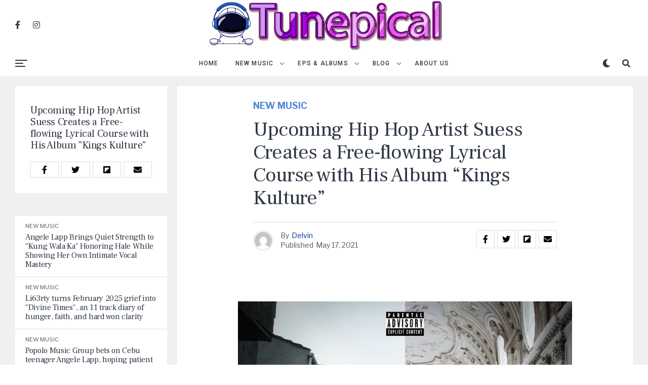

--- FILE ---
content_type: text/html; charset=UTF-8
request_url: https://tunepical.com/suess-kings-kulture/
body_size: 27194
content:
<!DOCTYPE html>
<html lang="en-US">
<head>
<meta charset="UTF-8" >
<meta name="viewport" id="viewport" content="width=device-width, initial-scale=1.0, maximum-scale=1.0, minimum-scale=1.0, user-scalable=no" />
<meta name='robots' content='index, follow, max-image-preview:large, max-snippet:-1, max-video-preview:-1' />

	<!-- This site is optimized with the Yoast SEO plugin v26.7 - https://yoast.com/wordpress/plugins/seo/ -->
	<title>Suess Reveals His New Album &quot;Kings Kulture&quot; | Tunepical</title>
	<meta name="description" content="Hip-hop appears to be more popular than ever this year, thanks to some thriving rap artists who have unleashed their full ability to shine the spotlight" />
	<link rel="canonical" href="https://tunepical.com/suess-kings-kulture/" />
	<meta property="og:locale" content="en_US" />
	<meta property="og:type" content="article" />
	<meta property="og:title" content="Suess Reveals His New Album &quot;Kings Kulture&quot; | Tunepical" />
	<meta property="og:description" content="Hip-hop appears to be more popular than ever this year, thanks to some thriving rap artists who have unleashed their full ability to shine the spotlight" />
	<meta property="og:url" content="https://tunepical.com/suess-kings-kulture/" />
	<meta property="og:site_name" content="Tunepical" />
	<meta property="article:published_time" content="2021-05-16T21:54:13+00:00" />
	<meta property="article:modified_time" content="2021-05-16T22:01:20+00:00" />
	<meta property="og:image" content="https://tunepical.com/wp-content/uploads/2021/05/Untitled-design-2021-05-17T001549.537.jpg" />
	<meta property="og:image:width" content="1200" />
	<meta property="og:image:height" content="675" />
	<meta property="og:image:type" content="image/jpeg" />
	<meta name="author" content="Delvin" />
	<meta name="twitter:card" content="summary_large_image" />
	<meta name="twitter:label1" content="Written by" />
	<meta name="twitter:data1" content="Delvin" />
	<meta name="twitter:label2" content="Est. reading time" />
	<meta name="twitter:data2" content="2 minutes" />
	<script type="application/ld+json" class="yoast-schema-graph">{"@context":"https://schema.org","@graph":[{"@type":"Article","@id":"https://tunepical.com/suess-kings-kulture/#article","isPartOf":{"@id":"https://tunepical.com/suess-kings-kulture/"},"author":{"name":"Delvin","@id":"https://tunepical.com/#/schema/person/9c326adcab6b2d18c3cb3248bb6b5c3d"},"headline":"Upcoming Hip Hop Artist Suess Creates a Free-flowing Lyrical Course with His Album &#8220;Kings Kulture&#8221;","datePublished":"2021-05-16T21:54:13+00:00","dateModified":"2021-05-16T22:01:20+00:00","mainEntityOfPage":{"@id":"https://tunepical.com/suess-kings-kulture/"},"wordCount":251,"commentCount":0,"publisher":{"@id":"https://tunepical.com/#organization"},"image":{"@id":"https://tunepical.com/suess-kings-kulture/#primaryimage"},"thumbnailUrl":"https://i0.wp.com/tunepical.com/wp-content/uploads/2021/05/Untitled-design-2021-05-17T001549.537.jpg?fit=1200%2C675&ssl=1","articleSection":["New Music"],"inLanguage":"en-US","potentialAction":[{"@type":"CommentAction","name":"Comment","target":["https://tunepical.com/suess-kings-kulture/#respond"]}]},{"@type":"WebPage","@id":"https://tunepical.com/suess-kings-kulture/","url":"https://tunepical.com/suess-kings-kulture/","name":"Suess Reveals His New Album \"Kings Kulture\" | Tunepical","isPartOf":{"@id":"https://tunepical.com/#website"},"primaryImageOfPage":{"@id":"https://tunepical.com/suess-kings-kulture/#primaryimage"},"image":{"@id":"https://tunepical.com/suess-kings-kulture/#primaryimage"},"thumbnailUrl":"https://i0.wp.com/tunepical.com/wp-content/uploads/2021/05/Untitled-design-2021-05-17T001549.537.jpg?fit=1200%2C675&ssl=1","datePublished":"2021-05-16T21:54:13+00:00","dateModified":"2021-05-16T22:01:20+00:00","description":"Hip-hop appears to be more popular than ever this year, thanks to some thriving rap artists who have unleashed their full ability to shine the spotlight","breadcrumb":{"@id":"https://tunepical.com/suess-kings-kulture/#breadcrumb"},"inLanguage":"en-US","potentialAction":[{"@type":"ReadAction","target":["https://tunepical.com/suess-kings-kulture/"]}]},{"@type":"ImageObject","inLanguage":"en-US","@id":"https://tunepical.com/suess-kings-kulture/#primaryimage","url":"https://i0.wp.com/tunepical.com/wp-content/uploads/2021/05/Untitled-design-2021-05-17T001549.537.jpg?fit=1200%2C675&ssl=1","contentUrl":"https://i0.wp.com/tunepical.com/wp-content/uploads/2021/05/Untitled-design-2021-05-17T001549.537.jpg?fit=1200%2C675&ssl=1","width":1200,"height":675},{"@type":"BreadcrumbList","@id":"https://tunepical.com/suess-kings-kulture/#breadcrumb","itemListElement":[{"@type":"ListItem","position":1,"name":"Home","item":"https://tunepical.com/"},{"@type":"ListItem","position":2,"name":"Upcoming Hip Hop Artist Suess Creates a Free-flowing Lyrical Course with His Album &#8220;Kings Kulture&#8221;"}]},{"@type":"WebSite","@id":"https://tunepical.com/#website","url":"https://tunepical.com/","name":"Tunepical","description":" Love at first sound","publisher":{"@id":"https://tunepical.com/#organization"},"potentialAction":[{"@type":"SearchAction","target":{"@type":"EntryPoint","urlTemplate":"https://tunepical.com/?s={search_term_string}"},"query-input":{"@type":"PropertyValueSpecification","valueRequired":true,"valueName":"search_term_string"}}],"inLanguage":"en-US"},{"@type":"Organization","@id":"https://tunepical.com/#organization","name":"Tunepical","url":"https://tunepical.com/","logo":{"@type":"ImageObject","inLanguage":"en-US","@id":"https://tunepical.com/#/schema/logo/image/","url":"https://tunepical.com/wp-content/uploads/2022/04/Untitled-design-22.png","contentUrl":"https://tunepical.com/wp-content/uploads/2022/04/Untitled-design-22.png","width":298,"height":298,"caption":"Tunepical"},"image":{"@id":"https://tunepical.com/#/schema/logo/image/"}},{"@type":"Person","@id":"https://tunepical.com/#/schema/person/9c326adcab6b2d18c3cb3248bb6b5c3d","name":"Delvin","image":{"@type":"ImageObject","inLanguage":"en-US","@id":"https://tunepical.com/#/schema/person/image/","url":"https://secure.gravatar.com/avatar/9754d97515f388682984a4f7452d248e4bb153a84c8f40f1e90c4dbdf664314d?s=96&d=mm&r=g","contentUrl":"https://secure.gravatar.com/avatar/9754d97515f388682984a4f7452d248e4bb153a84c8f40f1e90c4dbdf664314d?s=96&d=mm&r=g","caption":"Delvin"},"description":"Founder of Tunepical, a blog dedicated to sharing my love of music with you. I believe that music is the key to life, and if you're listening to the right songs at the right time, everything is possible!","sameAs":["http://tunepical.com"],"url":"https://tunepical.com/author/delvin/"}]}</script>
	<!-- / Yoast SEO plugin. -->


<link rel="amphtml" href="https://tunepical.com/suess-kings-kulture/amp/" /><meta name="generator" content="AMP for WP 1.1.9"/><link rel='dns-prefetch' href='//www.googletagmanager.com' />
<link rel='dns-prefetch' href='//stats.wp.com' />
<link rel='dns-prefetch' href='//ajax.googleapis.com' />
<link rel='dns-prefetch' href='//use.fontawesome.com' />
<link rel='dns-prefetch' href='//fonts.googleapis.com' />
<link rel='preconnect' href='//i0.wp.com' />
<link rel='preconnect' href='//c0.wp.com' />
<link rel="alternate" type="application/rss+xml" title="Tunepical &raquo; Feed" href="https://tunepical.com/feed/" />
<link rel="alternate" type="application/rss+xml" title="Tunepical &raquo; Comments Feed" href="https://tunepical.com/comments/feed/" />
<link rel="alternate" type="application/rss+xml" title="Tunepical &raquo; Upcoming Hip Hop Artist Suess Creates a Free-flowing Lyrical Course with His Album &#8220;Kings Kulture&#8221; Comments Feed" href="https://tunepical.com/suess-kings-kulture/feed/" />
<link rel="alternate" title="oEmbed (JSON)" type="application/json+oembed" href="https://tunepical.com/wp-json/oembed/1.0/embed?url=https%3A%2F%2Ftunepical.com%2Fsuess-kings-kulture%2F" />
<link rel="alternate" title="oEmbed (XML)" type="text/xml+oembed" href="https://tunepical.com/wp-json/oembed/1.0/embed?url=https%3A%2F%2Ftunepical.com%2Fsuess-kings-kulture%2F&#038;format=xml" />
<!-- tunepical.com is managing ads with Advanced Ads 2.0.16 – https://wpadvancedads.com/ --><script id="tunep-ready">
			window.advanced_ads_ready=function(e,a){a=a||"complete";var d=function(e){return"interactive"===a?"loading"!==e:"complete"===e};d(document.readyState)?e():document.addEventListener("readystatechange",(function(a){d(a.target.readyState)&&e()}),{once:"interactive"===a})},window.advanced_ads_ready_queue=window.advanced_ads_ready_queue||[];		</script>
		<style id='wp-img-auto-sizes-contain-inline-css' type='text/css'>
img:is([sizes=auto i],[sizes^="auto," i]){contain-intrinsic-size:3000px 1500px}
/*# sourceURL=wp-img-auto-sizes-contain-inline-css */
</style>

<link rel='stylesheet' id='jetpack_related-posts-css' href='https://c0.wp.com/p/jetpack/15.4/modules/related-posts/related-posts.css' type='text/css' media='all' />
<style id='wp-emoji-styles-inline-css' type='text/css'>

	img.wp-smiley, img.emoji {
		display: inline !important;
		border: none !important;
		box-shadow: none !important;
		height: 1em !important;
		width: 1em !important;
		margin: 0 0.07em !important;
		vertical-align: -0.1em !important;
		background: none !important;
		padding: 0 !important;
	}
/*# sourceURL=wp-emoji-styles-inline-css */
</style>
<link rel='stylesheet' id='wp-block-library-css' href='https://tunepical.com/wp-content/plugins/gutenberg/build/styles/block-library/style.css?ver=22.3.0' type='text/css' media='all' />
<style id='global-styles-inline-css' type='text/css'>
:root{--wp--preset--aspect-ratio--square: 1;--wp--preset--aspect-ratio--4-3: 4/3;--wp--preset--aspect-ratio--3-4: 3/4;--wp--preset--aspect-ratio--3-2: 3/2;--wp--preset--aspect-ratio--2-3: 2/3;--wp--preset--aspect-ratio--16-9: 16/9;--wp--preset--aspect-ratio--9-16: 9/16;--wp--preset--color--black: #000000;--wp--preset--color--cyan-bluish-gray: #abb8c3;--wp--preset--color--white: #ffffff;--wp--preset--color--pale-pink: #f78da7;--wp--preset--color--vivid-red: #cf2e2e;--wp--preset--color--luminous-vivid-orange: #ff6900;--wp--preset--color--luminous-vivid-amber: #fcb900;--wp--preset--color--light-green-cyan: #7bdcb5;--wp--preset--color--vivid-green-cyan: #00d084;--wp--preset--color--pale-cyan-blue: #8ed1fc;--wp--preset--color--vivid-cyan-blue: #0693e3;--wp--preset--color--vivid-purple: #9b51e0;--wp--preset--color--: #444;--wp--preset--gradient--vivid-cyan-blue-to-vivid-purple: linear-gradient(135deg,rgb(6,147,227) 0%,rgb(155,81,224) 100%);--wp--preset--gradient--light-green-cyan-to-vivid-green-cyan: linear-gradient(135deg,rgb(122,220,180) 0%,rgb(0,208,130) 100%);--wp--preset--gradient--luminous-vivid-amber-to-luminous-vivid-orange: linear-gradient(135deg,rgb(252,185,0) 0%,rgb(255,105,0) 100%);--wp--preset--gradient--luminous-vivid-orange-to-vivid-red: linear-gradient(135deg,rgb(255,105,0) 0%,rgb(207,46,46) 100%);--wp--preset--gradient--very-light-gray-to-cyan-bluish-gray: linear-gradient(135deg,rgb(238,238,238) 0%,rgb(169,184,195) 100%);--wp--preset--gradient--cool-to-warm-spectrum: linear-gradient(135deg,rgb(74,234,220) 0%,rgb(151,120,209) 20%,rgb(207,42,186) 40%,rgb(238,44,130) 60%,rgb(251,105,98) 80%,rgb(254,248,76) 100%);--wp--preset--gradient--blush-light-purple: linear-gradient(135deg,rgb(255,206,236) 0%,rgb(152,150,240) 100%);--wp--preset--gradient--blush-bordeaux: linear-gradient(135deg,rgb(254,205,165) 0%,rgb(254,45,45) 50%,rgb(107,0,62) 100%);--wp--preset--gradient--luminous-dusk: linear-gradient(135deg,rgb(255,203,112) 0%,rgb(199,81,192) 50%,rgb(65,88,208) 100%);--wp--preset--gradient--pale-ocean: linear-gradient(135deg,rgb(255,245,203) 0%,rgb(182,227,212) 50%,rgb(51,167,181) 100%);--wp--preset--gradient--electric-grass: linear-gradient(135deg,rgb(202,248,128) 0%,rgb(113,206,126) 100%);--wp--preset--gradient--midnight: linear-gradient(135deg,rgb(2,3,129) 0%,rgb(40,116,252) 100%);--wp--preset--font-size--small: 13px;--wp--preset--font-size--medium: 20px;--wp--preset--font-size--large: 36px;--wp--preset--font-size--x-large: 42px;--wp--preset--spacing--20: 0.44rem;--wp--preset--spacing--30: 0.67rem;--wp--preset--spacing--40: 1rem;--wp--preset--spacing--50: 1.5rem;--wp--preset--spacing--60: 2.25rem;--wp--preset--spacing--70: 3.38rem;--wp--preset--spacing--80: 5.06rem;--wp--preset--shadow--natural: 6px 6px 9px rgba(0, 0, 0, 0.2);--wp--preset--shadow--deep: 12px 12px 50px rgba(0, 0, 0, 0.4);--wp--preset--shadow--sharp: 6px 6px 0px rgba(0, 0, 0, 0.2);--wp--preset--shadow--outlined: 6px 6px 0px -3px rgb(255, 255, 255), 6px 6px rgb(0, 0, 0);--wp--preset--shadow--crisp: 6px 6px 0px rgb(0, 0, 0);}:where(.is-layout-flex){gap: 0.5em;}:where(.is-layout-grid){gap: 0.5em;}body .is-layout-flex{display: flex;}.is-layout-flex{flex-wrap: wrap;align-items: center;}.is-layout-flex > :is(*, div){margin: 0;}body .is-layout-grid{display: grid;}.is-layout-grid > :is(*, div){margin: 0;}:where(.wp-block-columns.is-layout-flex){gap: 2em;}:where(.wp-block-columns.is-layout-grid){gap: 2em;}:where(.wp-block-post-template.is-layout-flex){gap: 1.25em;}:where(.wp-block-post-template.is-layout-grid){gap: 1.25em;}.has-black-color{color: var(--wp--preset--color--black) !important;}.has-cyan-bluish-gray-color{color: var(--wp--preset--color--cyan-bluish-gray) !important;}.has-white-color{color: var(--wp--preset--color--white) !important;}.has-pale-pink-color{color: var(--wp--preset--color--pale-pink) !important;}.has-vivid-red-color{color: var(--wp--preset--color--vivid-red) !important;}.has-luminous-vivid-orange-color{color: var(--wp--preset--color--luminous-vivid-orange) !important;}.has-luminous-vivid-amber-color{color: var(--wp--preset--color--luminous-vivid-amber) !important;}.has-light-green-cyan-color{color: var(--wp--preset--color--light-green-cyan) !important;}.has-vivid-green-cyan-color{color: var(--wp--preset--color--vivid-green-cyan) !important;}.has-pale-cyan-blue-color{color: var(--wp--preset--color--pale-cyan-blue) !important;}.has-vivid-cyan-blue-color{color: var(--wp--preset--color--vivid-cyan-blue) !important;}.has-vivid-purple-color{color: var(--wp--preset--color--vivid-purple) !important;}.has-black-background-color{background-color: var(--wp--preset--color--black) !important;}.has-cyan-bluish-gray-background-color{background-color: var(--wp--preset--color--cyan-bluish-gray) !important;}.has-white-background-color{background-color: var(--wp--preset--color--white) !important;}.has-pale-pink-background-color{background-color: var(--wp--preset--color--pale-pink) !important;}.has-vivid-red-background-color{background-color: var(--wp--preset--color--vivid-red) !important;}.has-luminous-vivid-orange-background-color{background-color: var(--wp--preset--color--luminous-vivid-orange) !important;}.has-luminous-vivid-amber-background-color{background-color: var(--wp--preset--color--luminous-vivid-amber) !important;}.has-light-green-cyan-background-color{background-color: var(--wp--preset--color--light-green-cyan) !important;}.has-vivid-green-cyan-background-color{background-color: var(--wp--preset--color--vivid-green-cyan) !important;}.has-pale-cyan-blue-background-color{background-color: var(--wp--preset--color--pale-cyan-blue) !important;}.has-vivid-cyan-blue-background-color{background-color: var(--wp--preset--color--vivid-cyan-blue) !important;}.has-vivid-purple-background-color{background-color: var(--wp--preset--color--vivid-purple) !important;}.has-black-border-color{border-color: var(--wp--preset--color--black) !important;}.has-cyan-bluish-gray-border-color{border-color: var(--wp--preset--color--cyan-bluish-gray) !important;}.has-white-border-color{border-color: var(--wp--preset--color--white) !important;}.has-pale-pink-border-color{border-color: var(--wp--preset--color--pale-pink) !important;}.has-vivid-red-border-color{border-color: var(--wp--preset--color--vivid-red) !important;}.has-luminous-vivid-orange-border-color{border-color: var(--wp--preset--color--luminous-vivid-orange) !important;}.has-luminous-vivid-amber-border-color{border-color: var(--wp--preset--color--luminous-vivid-amber) !important;}.has-light-green-cyan-border-color{border-color: var(--wp--preset--color--light-green-cyan) !important;}.has-vivid-green-cyan-border-color{border-color: var(--wp--preset--color--vivid-green-cyan) !important;}.has-pale-cyan-blue-border-color{border-color: var(--wp--preset--color--pale-cyan-blue) !important;}.has-vivid-cyan-blue-border-color{border-color: var(--wp--preset--color--vivid-cyan-blue) !important;}.has-vivid-purple-border-color{border-color: var(--wp--preset--color--vivid-purple) !important;}.has-vivid-cyan-blue-to-vivid-purple-gradient-background{background: var(--wp--preset--gradient--vivid-cyan-blue-to-vivid-purple) !important;}.has-light-green-cyan-to-vivid-green-cyan-gradient-background{background: var(--wp--preset--gradient--light-green-cyan-to-vivid-green-cyan) !important;}.has-luminous-vivid-amber-to-luminous-vivid-orange-gradient-background{background: var(--wp--preset--gradient--luminous-vivid-amber-to-luminous-vivid-orange) !important;}.has-luminous-vivid-orange-to-vivid-red-gradient-background{background: var(--wp--preset--gradient--luminous-vivid-orange-to-vivid-red) !important;}.has-very-light-gray-to-cyan-bluish-gray-gradient-background{background: var(--wp--preset--gradient--very-light-gray-to-cyan-bluish-gray) !important;}.has-cool-to-warm-spectrum-gradient-background{background: var(--wp--preset--gradient--cool-to-warm-spectrum) !important;}.has-blush-light-purple-gradient-background{background: var(--wp--preset--gradient--blush-light-purple) !important;}.has-blush-bordeaux-gradient-background{background: var(--wp--preset--gradient--blush-bordeaux) !important;}.has-luminous-dusk-gradient-background{background: var(--wp--preset--gradient--luminous-dusk) !important;}.has-pale-ocean-gradient-background{background: var(--wp--preset--gradient--pale-ocean) !important;}.has-electric-grass-gradient-background{background: var(--wp--preset--gradient--electric-grass) !important;}.has-midnight-gradient-background{background: var(--wp--preset--gradient--midnight) !important;}.has-small-font-size{font-size: var(--wp--preset--font-size--small) !important;}.has-medium-font-size{font-size: var(--wp--preset--font-size--medium) !important;}.has-large-font-size{font-size: var(--wp--preset--font-size--large) !important;}.has-x-large-font-size{font-size: var(--wp--preset--font-size--x-large) !important;}
/*# sourceURL=global-styles-inline-css */
</style>

<style id='classic-theme-styles-inline-css' type='text/css'>
.wp-block-button__link{background-color:#32373c;border-radius:9999px;box-shadow:none;color:#fff;font-size:1.125em;padding:calc(.667em + 2px) calc(1.333em + 2px);text-decoration:none}.wp-block-file__button{background:#32373c;color:#fff}.wp-block-accordion-heading{margin:0}.wp-block-accordion-heading__toggle{background-color:inherit!important;color:inherit!important}.wp-block-accordion-heading__toggle:not(:focus-visible){outline:none}.wp-block-accordion-heading__toggle:focus,.wp-block-accordion-heading__toggle:hover{background-color:inherit!important;border:none;box-shadow:none;color:inherit;padding:var(--wp--preset--spacing--20,1em) 0;text-decoration:none}.wp-block-accordion-heading__toggle:focus-visible{outline:auto;outline-offset:0}
/*# sourceURL=https://tunepical.com/wp-content/plugins/gutenberg/build/styles/block-library/classic.css */
</style>
<link rel='stylesheet' id='theiaPostSlider-css' href='https://tunepical.com/wp-content/plugins/theia-post-slider/css/font-theme.css?ver=1.15.1' type='text/css' media='all' />
<style id='theiaPostSlider-inline-css' type='text/css'>


				.theiaPostSlider_nav.fontTheme ._title,
				.theiaPostSlider_nav.fontTheme ._text {
					line-height: 48px;
				}
	
				.theiaPostSlider_nav.fontTheme ._button {
					color: #f08100;
				}
	
				.theiaPostSlider_nav.fontTheme ._button ._2 span {
					font-size: 48px;
					line-height: 48px;
				}
	
				.theiaPostSlider_nav.fontTheme ._button:hover,
				.theiaPostSlider_nav.fontTheme ._button:focus {
					color: #ffa338;
				}
	
				.theiaPostSlider_nav.fontTheme ._disabled {
					color: #777777 !important;
				}
			
/*# sourceURL=theiaPostSlider-inline-css */
</style>
<link rel='stylesheet' id='theiaPostSlider-font-css' href='https://tunepical.com/wp-content/plugins/theia-post-slider/fonts/style.css?ver=1.15.1' type='text/css' media='all' />
<link rel='stylesheet' id='ql-jquery-ui-css' href='//ajax.googleapis.com/ajax/libs/jqueryui/1.12.1/themes/smoothness/jquery-ui.css?ver=6.9' type='text/css' media='all' />
<link rel='stylesheet' id='ez-toc-css' href='https://tunepical.com/wp-content/plugins/easy-table-of-contents/assets/css/screen.min.css?ver=2.0.80' type='text/css' media='all' />
<style id='ez-toc-inline-css' type='text/css'>
div#ez-toc-container .ez-toc-title {font-size: 120%;}div#ez-toc-container .ez-toc-title {font-weight: 500;}div#ez-toc-container ul li , div#ez-toc-container ul li a {font-size: 95%;}div#ez-toc-container ul li , div#ez-toc-container ul li a {font-weight: 500;}div#ez-toc-container nav ul ul li {font-size: 90%;}.ez-toc-box-title {font-weight: bold; margin-bottom: 10px; text-align: center; text-transform: uppercase; letter-spacing: 1px; color: #666; padding-bottom: 5px;position:absolute;top:-4%;left:5%;background-color: inherit;transition: top 0.3s ease;}.ez-toc-box-title.toc-closed {top:-25%;}
.ez-toc-container-direction {direction: ltr;}.ez-toc-counter ul{counter-reset: item ;}.ez-toc-counter nav ul li a::before {content: counters(item, '.', decimal) '. ';display: inline-block;counter-increment: item;flex-grow: 0;flex-shrink: 0;margin-right: .2em; float: left; }.ez-toc-widget-direction {direction: ltr;}.ez-toc-widget-container ul{counter-reset: item ;}.ez-toc-widget-container nav ul li a::before {content: counters(item, '.', decimal) '. ';display: inline-block;counter-increment: item;flex-grow: 0;flex-shrink: 0;margin-right: .2em; float: left; }
/*# sourceURL=ez-toc-inline-css */
</style>
<link rel='stylesheet' id='zox-custom-style-css' href='https://tunepical.com/wp-content/themes/zoxpress/style.css?ver=6.9' type='text/css' media='all' />
<style id='zox-custom-style-inline-css' type='text/css'>


	a,
	a:visited,
	a:hover h2.zox-s-title1,
	a:hover h2.zox-s-title1-feat,
	a:hover h2.zox-s-title2,
	a:hover h2.zox-s-title3,
	.zox-post-body p a,
	h3.zox-post-cat a,
	.sp-template a,
	.sp-data-table a,
	span.zox-author-name a,
	a:hover h2.zox-authors-latest,
	span.zox-authors-name a:hover,
	#zox-side-wrap a:hover {
		color: #002fa7;
	}

	.zox-s8 a:hover h2.zox-s-title1,
	.zox-s8 a:hover h2.zox-s-title1-feat,
	.zox-s8 a:hover h2.zox-s-title2,
	.zox-s8 a:hover h2.zox-s-title3 {
		box-shadow: 15px 0 0 #fff, -10px 0 0 #fff;
		color: #002fa7;
	}

	.woocommerce-message:before,
	.woocommerce-info:before,
	.woocommerce-message:before,
	.woocommerce .star-rating span:before,
	span.zox-s-cat,
	h3.zox-post-cat a,
	.zox-s6 span.zox-s-cat,
	.zox-s8 span.zox-s-cat,
	.zox-widget-side-trend-wrap .zox-art-text:before {
		color: #5188d9;
	}

	.zox-widget-bgp,
	.zox-widget-bgp.zox-widget-txtw .zox-art-wrap,
	.zox-widget-bgp.zox-widget-txtw .zox-widget-featl-sub .zox-art-wrap,
	.zox-s4 .zox-widget-bgp span.zox-s-cat,
	.woocommerce span.onsale,
	.zox-s7 .zox-byline-wrap:before,
	.zox-s3 span.zox-s-cat,
	.zox-o1 span.zox-s-cat,
	.zox-s3 .zox-widget-side-trend-wrap .zox-art-text:before,
	.sp-table-caption,
	#zox-search-form #zox-search-submit,
	#zox-search-form2 #zox-search-submit2,
	.pagination .current,
	.pagination a:hover,
	.zox-o6 span.zox-s-cat {
		background: #5188d9;
	}

	.woocommerce .widget_price_filter .ui-slider .ui-slider-handle,
	.woocommerce #respond input#submit.alt,
	.woocommerce a.button.alt,
	.woocommerce button.button.alt,
	.woocommerce input.button.alt,
	.woocommerce #respond input#submit.alt:hover,
	.woocommerce a.button.alt:hover,
	.woocommerce button.button.alt:hover,
	.woocommerce input.button.alt:hover {
		background-color: #5188d9;
	}

	.woocommerce-error,
	.woocommerce-info,
	.woocommerce-message {
		border-top-color: #5188d9;
	}

	.zox-feat-ent1-left,
	.zox-ent1 .zox-side-widget {
		border-top: 2px solid #5188d9;
	}

	.zox-feat-ent3-main-wrap h2.zox-s-title2 {
		background-color: #5188d9;
		box-shadow: 15px 0 0 #5188d9, -10px 0 0 #5188d9;
	}

	.zox-widget-side-trend-wrap .zox-art-text:before,
	.pagination .current,
	.pagination a:hover {
		border: 1px solid #5188d9;
	}

	.zox-post-type {
		border: 3px solid #5188d9;
	}
	.zox-widget-featl-sub .zox-post-type {
		border: 2px solid #5188d9;
	}

	.zox-o3 h3.zox-s-cat {
		background: #dddddd;
	}

	.zox-widget-bgs,
	.zox-widget-bgs.zox-widget-txtw .zox-art-wrap,
	.zox-widget-bgs.zox-widget-txtw .zox-widget-featl-sub .zox-art-wrap,
	.zox-s4 .zox-widget-bgs span.zox-s-cat {
		background: #dddddd;
	}

	#zox-top-head-wrap {
		background: #ffffff;
	}

	span.zox-top-soc-but,
	.zox-top-nav-menu ul li a,
	span.zox-woo-cart-icon {
		color: #2f3846;
	}

	span.zox-woo-cart-num {
		background: #2f3846;
	}

	.zox-top-nav-menu ul li:hover a {
		color: #ed1c24;
	}

	#zox-top-head-wrap,
	#zox-top-head,
	#zox-top-head-left,
	#zox-top-head-mid,
	#zox-top-head-right,
	.zox-top-nav-menu ul {
		height: 100px;
	}

	#zox-top-head-mid img {
		max-height: calc(100px - 20px);
	}

	.zox-top-nav-menu ul li a {
		font-size: 12px;
	}

	#zox-bot-head-wrap,
	#zox-bot-head-wrap.zox-trans-bot.zox-fix-up,
	#zox-fly-wrap,
	#zox-bot-head-wrap.zox-trans-bot:hover {
		background-color: #ffffff;
	}

	.zox-nav-menu ul li a,
	span.zox-nav-search-but,
	span.zox-night,
	.zox-trans-bot.zox-fix-up .zox-nav-menu ul li a,
	.zox-trans-bot.zox-fix-up span.zox-nav-search-but,
	nav.zox-fly-nav-menu ul li a,
	span.zox-fly-soc-head,
	ul.zox-fly-soc-list li a {
		color: #2f3846;
	}

	.zox-nav-menu ul li.menu-item-has-children a:after,
	.zox-nav-menu ul li.zox-mega-drop a:after {
		border-right: 1px solid #2f3846;
		border-bottom: 1px solid #2f3846;
	}

	.zox-fly-but-wrap span,
	.zox-trans-bot.zox-fix-up .zox-fly-but-wrap span,
	.zox-fly-but-wrap span {
		background: #2f3846;
	}

	.zox-nav-menu ul li:hover a,
	span.zox-nav-search-but:hover,
	span.zox-night:hover {
		color: #ed1c24;
	}

	.zox-fly-but-wrap:hover span {
		background: #ed1c24;
	}

	span.zox-widget-main-title {
		color: #5188d9;
	}

	#zox-foot-wrap {
		background: #ffffff;
	}

	#zox-foot-wrap p {
		color: #aaaaaa;
	}

	#zox-foot-wrap a {
		color: #aaaaaa;
	}

	ul.zox-foot-soc-list li a {
		border: 1px solid #aaaaaa;
	}

	span.zox-widget-side-title {
		color: #5188d9;
	}

	span.zox-post-main-title {
		color: #00000;
	}

	.zox-top-nav-menu ul li a {
		padding-top: calc((100px - 12px) / 2);
		padding-bottom: calc((100px - 12px) / 2);
	}

	#zox-bot-head-wrap,
	.zox-bot-head-menu,
	#zox-bot-head,
	#zox-bot-head-left,
	#zox-bot-head-right,
	#zox-bot-head-mid,
	.zox-bot-head-logo,
	.zox-bot-head-logo-main,
	.zox-nav-menu,
	.zox-nav-menu ul {
		height: 50px;
	}

	.zox-nav-menu ul li ul.sub-menu,
	.zox-nav-menu ul li.menu-item-object-category .zox-mega-dropdown {
		top: 50px;
	}

	.zox-nav-menu ul li a {
		font-size: 12px;
	}

	.zox-nav-menu ul li a {
		padding-top: calc((50px - 12px) / 2);
		padding-bottom: calc((50px - 12px) / 2);
	}

	.zox-fix-up {
		top: -50px !important;
		-webkit-transform: translate3d(0,-50px,0) !important;
	   	   -moz-transform: translate3d(0,-50px,0) !important;
	    	-ms-transform: translate3d(0,-50px,0) !important;
	     	 -o-transform: translate3d(0,-50px,0) !important;
				transform: translate3d(0,-50px,0) !important;
	}

	.zox-fix {
		top: -50px;
		-webkit-transform: translate3d(0,50px,0) !important;
	   	   -moz-transform: translate3d(0,50px,0) !important;
	    	-ms-transform: translate3d(0,50px,0) !important;
	     	 -o-transform: translate3d(0,50px,0) !important;
				transform: translate3d(0,50px,0) !important;
	}

	.zox-fix-up .zox-nav-menu ul li a {
		padding-top: calc((60px - 12px) / 2);
		padding-bottom: calc((60px - 12px) / 2);
	}

	.zox-feat-ent1-grid,
	.zox-feat-ent2-bot,
	.zox-feat-net1-grid {
		grid-template-columns: auto 300px;
	}

	body,
	span.zox-s-cat,
	span.zox-ad-label,
	.woocommerce ul.product_list_widget li a,
	.woocommerce ul.product_list_widget span.product-title,
	.woocommerce #reviews #comments ol.commentlist li .comment-text p.meta,
	.woocommerce div.product p.price,
	.woocommerce div.product p.price ins,
	.woocommerce div.product p.price del,
	.woocommerce ul.products li.product .price del,
	.woocommerce ul.products li.product .price ins,
	.woocommerce ul.products li.product .price,
	.woocommerce #respond input#submit,
	.woocommerce a.button,
	.woocommerce button.button,
	.woocommerce input.button,
	.woocommerce .widget_price_filter .price_slider_amount .button,
	.woocommerce span.onsale,
	.woocommerce-review-link,
	#woo-content p.woocommerce-result-count,
	.woocommerce div.product .woocommerce-tabs ul.tabs li a,
	.woocommerce .woocommerce-breadcrumb,
	.woocommerce #respond input#submit.alt,
	.woocommerce a.button.alt,
	.woocommerce button.button.alt,
	.woocommerce input.button.alt {
		font-family: 'Libre Franklin', sans-serif;
		font-weight: 400;
		text-transform: None;
	}

	#zox-woo-side-wrap span.zox-widget-side-title,
	span.zox-authors-name a,
	h1.zox-author-top-head {
		font-family: 'Libre Franklin', sans-serif;
	}

	p.zox-s-graph,
	span.zox-post-excerpt p,
	.zox-post-body p,
	.zox-post-body blockquote p,
	#woo-content p,
	#zox-404 p,
	.zox-post-body ul li,
	.zox-post-body ol li {
		font-family: 'PT Serif', sans-serif;
		font-weight: 400;
		text-transform: None;
	}

	.zox-nav-menu ul li a,
	.zox-top-nav-menu ul li a,
	nav.zox-fly-nav-menu ul li a {
		font-family: 'Roboto', sans-serif;
		font-weight: 500;
		text-transform: Uppercase;
	}

	.zox-nav-menu ul li ul.zox-mega-list li a,
	.zox-nav-menu ul li ul.zox-mega-list li a p {
		font-family: 'Roboto', sans-serif;
	}

	h2.zox-s-title1,
	h2.zox-s-title1-feat,
	.woocommerce div.product .product_title,
	.woocommerce .related h2,
	#woo-content .summary p.price,
	.woocommerce div.product .woocommerce-tabs .panel h2,
	#zox-404 h1,
	h1.zox-post-title,
	.zox-widget-side-trend-wrap .zox-art-text:before {
		font-family: 'Frank Ruhl Libre', sans-serif;
		font-weight: 400;
		text-transform: None;
	}

	span.zox-widget-main-title {
		font-family: 'Frank Ruhl Libre', sans-serif;
		font-weight: 700;
		text-transform: Capitalize;
	}

	span.zox-widget-side-title {
		font-family: 'Frank Ruhl Libre', sans-serif;
		font-weight: 700;
		text-transform: Capitalize;
	}

	span.zox-post-main-title {
		font-family: 'Roboto', sans-serif;
		font-weight: 800;
		text-transform: Capitalize;
	}

	h2.zox-s-title2,
	h2.zox-s-title3,
	span.zox-woo-cart-num,
	p.zox-search-p,
	.alp-related-posts .current .post-title,
	.alp-related-posts-wrapper .alp-related-post .post-title,
	.zox-widget-txtw span.zox-widget-main-title {
		font-family: 'Frank Ruhl Libre', sans-serif;
		font-weight: 400;
		text-transform: None;
	}

	.zox-post-width {
		margin: 0 auto;
		max-width: calc(1240px + 60px);
	}


	

		#zox-top-head-mid img {
			max-height: none;
		}
		.zox-nav-menu ul li a {
			letter-spacing: .1em;
			padding-right: 15px;
			padding-left: 15px;
		}
		.zox-nav-menu ul li ul.zox-mega-list li a,
		.zox-nav-menu ul li ul.zox-mega-list li a p {
			font-weight: 600;
			text-transform: capitalize;
		}
		#zox-foot-wrap {
			background: #fff;
		}
		#zox-foot-wrap p {
			color: #aaa;
		}
		#zox-foot-wrap a {
			color: #aaa;
		}
		span.zox-s-cat,
		.zox-fash2 span.zox-s-cat {
			text-transform: uppercase;
		}
		.zox-widget-txtw span.zox-widget-main-title {
			font-weight: 700;
		}
		h2.zox-s-title2,
		h1.zox-post-title,
		.zox-widget-side-trend-wrap .zox-art-text:before,
		.alp-related-posts .current .post-title,
		.alp-related-posts-wrapper .alp-related-post .post-title {
			color: #2f3846;
		}
		span.zox-widget-home-title {
			font-family: 'Frank Ruhl Libre', sans-serif;
			font-weight: 700;
		}
		#zox-feat-fash2-wrap .zox-s-graph {
			display: none;
		}
			

			.zox-head-width {
				margin: 0 auto;
				max-width: calc(1420px + 60px);
			}
			.zox-nav-menu ul li.zox-mega-drop .zox-mega-dropdown {
							left: calc(((100vw - 100%) /2) * -1);
			}
				

			.zox-body-width,
			.zox-widget-feat-wrap.zox-o1 .zox-art-text-cont,
			.zox-widget-feat-wrap.zox-o4 .zox-art-text-cont,
			.zox-widget-feat-main.zox-o1 .zox-art-text-cont,
			.zox-widget-feat-main.zox-o4 .zox-art-text-cont {
				margin: 0 auto;
				padding: 0 30px;
				max-width: none;
			}
			@media screen and (min-width: 1601px) {
				.zox-body-width,
				.zox-title-width {
					max-width: 1600px;
				}
			}
				

			#zox-bot-head-left {
				display: grid;
			}
			#zox-bot-head {
				grid-template-columns: 24px auto 60px;
			}
			.zox-bot-head-menu {
				padding: 0 0 0 36px;
			}
				

		.zox-bot-head-logo {
			top: -9999px;
			opacity: 0;
		}
		.zox-fix-up .zox-bot-head-logo {
			top: 0;
			opacity: 1;
		}
		@media screen and (max-width: 1250px) and (min-width: 1024px) {
			.zox-fix-up #zox-bot-head-mid {
				display: grid;
				grid-gap: 20px;
				grid-template-columns: auto auto;
				justify-content: start;
			}
			.zox-fix-up .zox-bot-head-logo {
				position: absolute;
					left: 0;
					top: 0;
			}
		}
			

	.zox-fix-up {
		-webkit-box-shadow: 0 0.5rem 1rem 0 rgba(21,21,30,0.08);
		   -moz-box-shadow: 0 0.5rem 1rem 0 rgba(21,21,30,0.08);
			-ms-box-shadow: 0 0.5rem 1rem 0 rgba(21,21,30,0.08);
			 -o-box-shadow: 0 0.5rem 1rem 0 rgba(21,21,30,0.08);
				box-shadow: 0 0.5rem 1rem 0 rgba(21,21,30,0.08);
	}
		

			.zox-auto-post-grid {
				grid-template-columns: 300px minmax(0, auto);
			}
			

.zox-nav-links {
	display: none;
	}
	

				.zox-feat-ent1-grid,
				.zox-feat-net1-grid {
					grid-template-columns: calc(100% - 320px) 300px;
					}
				.zox-post-main-wrap {
					grid-template-columns: calc(100% - 340px) 300px;
				}
				#zox-home-body-wrap {
					grid-template-columns: calc(100% - 340px) 300px;
					}
					

	.zox-byline-wrap {
		display: none;
	}
	

	span.zox-byline-date {
		display: none;
	}
	

	.zox-post-body p a {
		box-shadow: inset 0 -1px 0 0 #fff, inset 0 -2px 0 0 #002fa7;
		color: #000;
	}
	.zox-post-body p a:hover {
		color: #002fa7;
	}
	

			.zox-widget-main-head {
				margin: 0 0 50px;
			}
			span.zox-widget-main-title {
				color: #333;
				font-size: 2rem;
				position: relative;
			}
			span.zox-widget-main-title:after {
				content: '';
				background: #5188d9;
				margin: 0 0 0 -50px;
				position: absolute;
					bottom: -15px;
					left: 50%;
				width: 100px;
				height: 5px;
			}
			@media screen and (max-width: 1023px) and (min-width: 600px) {
				.zox-widget-main-head {
					margin: 0 0 40px !important;
				}
			}
			@media screen and (max-width: 599px) {
				.zox-widget-main-head {
					margin: 0 0 40px !important;
				}
				span.zox-widget-main-title {
					font-size: 1.25rem;
				}
			}
			

			.zox-widget-side-head {
				margin: 0 0 40px;
			}
			span.zox-widget-side-title {
				color: #333;
				font-size: 1.125rem;
				position: relative;
			}
			span.zox-widget-side-title:after {
				content: '';
				background: #5188d9;
				margin: 0 0 0 -25px;
				position: absolute;
					bottom: -10px;
					left: 50%;
				width: 50px;
				height: 3px;
			}
			#zox-woo-side-wrap .zox-widget-side-head {
				margin: 0 0 35px;
			}
			#zox-woo-side-wrap span.zox-widget-side-title:after {
				left: 0;
				margin: 0;
			}
			

		h4.zox-post-main-title {
			text-align: left;
		}
		span.zox-post-main-title {
			font-size: 1.5rem;
			letter-spacing: .1em;
		}
		

		#zox-lead-top-wrap {
			position: relative;
			height: 0;
		}
		#zox-lead-top-in {
			clip: rect(0,auto,auto,0);
			overflow: hidden;
			position: absolute;
				left: 0;
				top: 0;
			z-index: 1;
			zoom: 1;
			width: 100%;
			height: 100%;
		}
		#zox-lead-top {
			position: fixed;
				top: 0;
				left: 0;
		}
		


		
/*# sourceURL=zox-custom-style-inline-css */
</style>
<link rel='stylesheet' id='zox-reset-css' href='https://tunepical.com/wp-content/themes/zoxpress/css/reset.css?ver=6.9' type='text/css' media='all' />
<link rel='stylesheet' id='fontawesome-css' href='https://use.fontawesome.com/releases/v5.12.1/css/all.css?ver=6.9' type='text/css' media='all' />
<link rel='stylesheet' id='zox-fonts-css' href='//fonts.googleapis.com/css?family=Heebo%3A300%2C400%2C500%2C700%2C800%2C900%7CAlegreya%3A400%2C500%2C700%2C800%2C900%7CJosefin+Sans%3A300%2C400%2C600%2C700%7CLibre+Franklin%3A300%2C400%2C500%2C600%2C700%2C800%2C900%7CFrank+Ruhl+Libre%3A300%2C400%2C500%2C700%2C900%7CNunito+Sans%3A300%2C400%2C600%2C700%2C800%2C900%7CMontserrat%3A300%2C400%2C500%2C600%2C700%2C800%2C900%7CAnton%3A400%7CNoto+Serif%3A400%2C700%7CNunito%3A300%2C400%2C600%2C700%2C800%2C900%7CRajdhani%3A300%2C400%2C500%2C600%2C700%7CTitillium+Web%3A300%2C400%2C600%2C700%2C900%7CPT+Serif%3A400%2C400i%2C700%2C700i%7CAmiri%3A400%2C400i%2C700%2C700i%7COswald%3A300%2C400%2C500%2C600%2C700%7CRoboto+Mono%3A400%2C700%7CBarlow+Semi+Condensed%3A700%2C800%2C900%7CPoppins%3A300%2C400%2C500%2C600%2C700%2C800%2C900%7CRoboto+Condensed%3A300%2C400%2C700%7CRoboto%3A300%2C400%2C500%2C700%2C900%7CPT+Serif%3A400%2C700%7COpen+Sans+Condensed%3A300%2C700%7COpen+Sans%3A700%7CSource+Serif+Pro%3A400%2C600%2C700%7CIM+Fell+French+Canon%3A400%2C400i%7CLibre+Franklin%3A100%2C100i%2C200%2C+200i%2C300%2C300i%2C400%2C400i%2C500%2C500i%2C600%2C600i%2C700%2C700i%2C800%2C800i%2C900%2C900i%7CPT+Serif%3A100%2C100i%2C200%2C+200i%2C300%2C300i%2C400%2C400i%2C500%2C500i%2C600%2C600i%2C700%2C700i%2C800%2C800i%2C900%2C900i%7CRoboto%3A100%2C100i%2C200%2C+200i%2C300%2C300i%2C400%2C400i%2C500%2C500i%2C600%2C600i%2C700%2C700i%2C800%2C800i%2C900%2C900i%7CFrank+Ruhl+Libre%3A100%2C100i%2C200%2C+200i%2C300%2C300i%2C400%2C400i%2C500%2C500i%2C600%2C600i%2C700%2C700i%2C800%2C800i%2C900%2C900i%7CFrank+Ruhl+Libre%3A100%2C100i%2C200%2C+200i%2C300%2C300i%2C400%2C400i%2C500%2C500i%2C600%2C600i%2C700%2C700i%2C800%2C800i%2C900%2C900i%7CFrank+Ruhl+Libre%3A100%2C100i%2C200%2C+200i%2C300%2C300i%2C400%2C400i%2C500%2C500i%2C600%2C600i%2C700%2C700i%2C800%2C800i%2C900%2C900i%7CFrank+Ruhl+Libre%3A100%2C100i%2C200%2C+200i%2C300%2C300i%2C400%2C400i%2C500%2C500i%2C600%2C600i%2C700%2C700i%2C800%2C800i%2C900%2C900i%26subset%3Dlatin%2Clatin-ext%2Ccyrillic%2Ccyrillic-ext%2Cgreek-ext%2Cgreek%2Cvietnamese' type='text/css' media='all' />
<link rel='stylesheet' id='zox-media-queries-css' href='https://tunepical.com/wp-content/themes/zoxpress/css/media-queries.css?ver=6.9' type='text/css' media='all' />
<link rel='stylesheet' id='lazyload-video-css-css' href='https://tunepical.com/wp-content/plugins/lazy-load-for-videos/public/css/lazyload-shared.css?ver=2.18.9' type='text/css' media='all' />
<style id='lazyload-video-css-inline-css' type='text/css'>
.entry-content a.lazy-load-youtube, a.lazy-load-youtube, .lazy-load-vimeo{ background-size: cover; }.titletext.youtube { display: none; }.lazy-load-div:before { content: "\25B6"; text-shadow: 0px 0px 60px rgba(0,0,0,0.8); }
/*# sourceURL=lazyload-video-css-inline-css */
</style>
<script type="text/javascript" id="jetpack_related-posts-js-extra">
/* <![CDATA[ */
var related_posts_js_options = {"post_heading":"h4"};
//# sourceURL=jetpack_related-posts-js-extra
/* ]]> */
</script>
<script type="text/javascript" src="https://c0.wp.com/p/jetpack/15.4/_inc/build/related-posts/related-posts.min.js" id="jetpack_related-posts-js"></script>
<script type="text/javascript" src="https://c0.wp.com/c/6.9/wp-includes/js/jquery/jquery.min.js" id="jquery-core-js"></script>
<script type="text/javascript" src="https://c0.wp.com/c/6.9/wp-includes/js/jquery/jquery-migrate.min.js" id="jquery-migrate-js"></script>
<script type="text/javascript" src="https://tunepical.com/wp-content/plugins/theia-post-slider/js/balupton-history.js/jquery.history.js?ver=1.7.1" id="history.js-js"></script>
<script type="text/javascript" src="https://tunepical.com/wp-content/plugins/theia-post-slider/js/async.min.js?ver=14.09.2014" id="async.js-js"></script>
<script type="text/javascript" src="https://tunepical.com/wp-content/plugins/theia-post-slider/js/tps.js?ver=1.15.1" id="theiaPostSlider/theiaPostSlider.js-js"></script>
<script type="text/javascript" src="https://tunepical.com/wp-content/plugins/theia-post-slider/js/main.js?ver=1.15.1" id="theiaPostSlider/main.js-js"></script>
<script type="text/javascript" src="https://tunepical.com/wp-content/plugins/theia-post-slider/js/tps-transition-slide.js?ver=1.15.1" id="theiaPostSlider/transition.js-js"></script>

<!-- Google tag (gtag.js) snippet added by Site Kit -->
<!-- Google Analytics snippet added by Site Kit -->
<script type="text/javascript" src="https://www.googletagmanager.com/gtag/js?id=G-8T575N7FMY" id="google_gtagjs-js" async></script>
<script type="text/javascript" id="google_gtagjs-js-after">
/* <![CDATA[ */
window.dataLayer = window.dataLayer || [];function gtag(){dataLayer.push(arguments);}
gtag("set","linker",{"domains":["tunepical.com"]});
gtag("js", new Date());
gtag("set", "developer_id.dZTNiMT", true);
gtag("config", "G-8T575N7FMY");
 window._googlesitekit = window._googlesitekit || {}; window._googlesitekit.throttledEvents = []; window._googlesitekit.gtagEvent = (name, data) => { var key = JSON.stringify( { name, data } ); if ( !! window._googlesitekit.throttledEvents[ key ] ) { return; } window._googlesitekit.throttledEvents[ key ] = true; setTimeout( () => { delete window._googlesitekit.throttledEvents[ key ]; }, 5 ); gtag( "event", name, { ...data, event_source: "site-kit" } ); }; 
//# sourceURL=google_gtagjs-js-after
/* ]]> */
</script>
<link rel="https://api.w.org/" href="https://tunepical.com/wp-json/" /><link rel="alternate" title="JSON" type="application/json" href="https://tunepical.com/wp-json/wp/v2/posts/2855" /><link rel="EditURI" type="application/rsd+xml" title="RSD" href="https://tunepical.com/xmlrpc.php?rsd" />
<meta name="generator" content="WordPress 6.9" />
<link rel='shortlink' href='https://tunepical.com/?p=2855' />
		<script type="text/javascript">
			//<![CDATA[
			var show_msg = '0';
			if (show_msg !== '0') {
				var options = {view_src: "View Source is disabled!", inspect_elem: "Inspect Element is disabled!", right_click: "Right click is disabled!", copy_cut_paste_content: "Cut/Copy/Paste is disabled!", image_drop: "Image Drag-n-Drop is disabled!" }
			} else {
				var options = '';
			}

         	function nocontextmenu(e) { return false; }
         	document.oncontextmenu = nocontextmenu;
         	document.ondragstart = function() { return false;}

			document.onmousedown = function (event) {
				event = (event || window.event);
				if (event.keyCode === 123) {
					if (show_msg !== '0') {show_toast('inspect_elem');}
					return false;
				}
			}
			document.onkeydown = function (event) {
				event = (event || window.event);
				//alert(event.keyCode);   return false;
				if (event.keyCode === 123 ||
						event.ctrlKey && event.shiftKey && event.keyCode === 73 ||
						event.ctrlKey && event.shiftKey && event.keyCode === 75) {
					if (show_msg !== '0') {show_toast('inspect_elem');}
					return false;
				}
				if (event.ctrlKey && event.keyCode === 85) {
					if (show_msg !== '0') {show_toast('view_src');}
					return false;
				}
			}
			function addMultiEventListener(element, eventNames, listener) {
				var events = eventNames.split(' ');
				for (var i = 0, iLen = events.length; i < iLen; i++) {
					element.addEventListener(events[i], function (e) {
						e.preventDefault();
						if (show_msg !== '0') {
							show_toast(listener);
						}
					});
				}
			}
			addMultiEventListener(document, 'contextmenu', 'right_click');
			addMultiEventListener(document, 'cut copy paste print', 'copy_cut_paste_content');
			addMultiEventListener(document, 'drag drop', 'image_drop');
			function show_toast(text) {
				var x = document.getElementById("amm_drcfw_toast_msg");
				x.innerHTML = eval('options.' + text);
				x.className = "show";
				setTimeout(function () {
					x.className = x.className.replace("show", "")
				}, 3000);
			}
		//]]>
		</script>
		<style type="text/css">body * :not(input):not(textarea){user-select:none !important; -webkit-touch-callout: none !important;  -webkit-user-select: none !important; -moz-user-select:none !important; -khtml-user-select:none !important; -ms-user-select: none !important;}#amm_drcfw_toast_msg{visibility:hidden;min-width:250px;margin-left:-125px;background-color:#333;color:#fff;text-align:center;border-radius:2px;padding:16px;position:fixed;z-index:999;left:50%;bottom:30px;font-size:17px}#amm_drcfw_toast_msg.show{visibility:visible;-webkit-animation:fadein .5s,fadeout .5s 2.5s;animation:fadein .5s,fadeout .5s 2.5s}@-webkit-keyframes fadein{from{bottom:0;opacity:0}to{bottom:30px;opacity:1}}@keyframes fadein{from{bottom:0;opacity:0}to{bottom:30px;opacity:1}}@-webkit-keyframes fadeout{from{bottom:30px;opacity:1}to{bottom:0;opacity:0}}@keyframes fadeout{from{bottom:30px;opacity:1}to{bottom:0;opacity:0}}</style>
		<meta name="generator" content="Site Kit by Google 1.170.0" />	<meta name="theme-color" content="#fff" />
			<meta property="og:type" content="article" />
													<meta property="og:image" content="https://i0.wp.com/tunepical.com/wp-content/uploads/2021/05/Untitled-design-2021-05-17T001549.537.jpg?resize=1024%2C576&#038;ssl=1" />
				<meta name="twitter:image" content="https://i0.wp.com/tunepical.com/wp-content/uploads/2021/05/Untitled-design-2021-05-17T001549.537.jpg?resize=1024%2C576&#038;ssl=1" />
						<meta property="og:url" content="https://tunepical.com/suess-kings-kulture/" />
			<meta property="og:title" content="Upcoming Hip Hop Artist Suess Creates a Free-flowing Lyrical Course with His Album &#8220;Kings Kulture&#8221;" />
			<meta property="og:description" content="Hip-hop appears to be more popular than ever this year, thanks to some thriving rap artists who have unleashed their full ability to shine the spotlight on the genre. Recognizing true hip-hop fans is difficult because many rappers identify as artists but struggle to inject individuality into the stream. Rapper Suess is rapidly making waves in [&hellip;]" />
			<meta name="twitter:card" content="summary_large_image">
			<meta name="twitter:url" content="https://tunepical.com/suess-kings-kulture/">
			<meta name="twitter:title" content="Upcoming Hip Hop Artist Suess Creates a Free-flowing Lyrical Course with His Album &#8220;Kings Kulture&#8221;">
			<meta name="twitter:description" content="Hip-hop appears to be more popular than ever this year, thanks to some thriving rap artists who have unleashed their full ability to shine the spotlight on the genre. Recognizing true hip-hop fans is difficult because many rappers identify as artists but struggle to inject individuality into the stream. Rapper Suess is rapidly making waves in [&hellip;]">
				<style>img#wpstats{display:none}</style>
		<link rel="pingback" href="https://tunepical.com/xmlrpc.php">
<!-- Google AdSense meta tags added by Site Kit -->
<meta name="google-adsense-platform-account" content="ca-host-pub-2644536267352236">
<meta name="google-adsense-platform-domain" content="sitekit.withgoogle.com">
<!-- End Google AdSense meta tags added by Site Kit -->
<noscript><style>.lazyload[data-src]{display:none !important;}</style></noscript><style>.lazyload{background-image:none !important;}.lazyload:before{background-image:none !important;}</style><style type="text/css" id="custom-background-css">
body.custom-background { background-color: #ffffff; }
</style>
	<link rel="icon" href="https://i0.wp.com/tunepical.com/wp-content/uploads/2022/04/cropped-Untitled-design-19.png?fit=32%2C32&#038;ssl=1" sizes="32x32" />
<link rel="icon" href="https://i0.wp.com/tunepical.com/wp-content/uploads/2022/04/cropped-Untitled-design-19.png?fit=192%2C192&#038;ssl=1" sizes="192x192" />
<link rel="apple-touch-icon" href="https://i0.wp.com/tunepical.com/wp-content/uploads/2022/04/cropped-Untitled-design-19.png?fit=180%2C180&#038;ssl=1" />
<meta name="msapplication-TileImage" content="https://i0.wp.com/tunepical.com/wp-content/uploads/2022/04/cropped-Untitled-design-19.png?fit=270%2C270&#038;ssl=1" />
</head>
<body class="wp-singular post-template-default single single-post postid-2855 single-format-standard custom-background wp-embed-responsive wp-theme-zoxpress theiaPostSlider_body zox-fash2 zox-s2 aa-prefix-tunep-" >
	<div id="zox-fly-wrap">
	<div id="zox-fly-menu-top" class="left relative">
		<div id="zox-fly-logo" class="left relative">
							<a href="https://tunepical.com/"><img src="[data-uri]" alt="Tunepical" data-rjs="2" data-src="https://tunepical.com/wp-content/uploads/2021/03/Untitled-design-38.png" decoding="async" class="lazyload" data-eio-rwidth="200" data-eio-rheight="50" /><noscript><img src="https://tunepical.com/wp-content/uploads/2021/03/Untitled-design-38.png" alt="Tunepical" data-rjs="2" data-eio="l" /></noscript></a>
					</div><!--zox-fly-logo-->
		<div class="zox-fly-but-wrap zox-fly-but-menu zox-fly-but-click">
			<span></span>
			<span></span>
			<span></span>
			<span></span>
		</div><!--zox-fly-but-wrap-->
	</div><!--zox-fly-menu-top-->
	<div id="zox-fly-menu-wrap">
		<nav class="zox-fly-nav-menu left relative">
			<div class="menu-1st-container"><ul id="menu-1st" class="menu"><li id="menu-item-9605" class="menu-item menu-item-type-post_type menu-item-object-page menu-item-home menu-item-9605"><a href="https://tunepical.com/">Home</a></li>
<li id="menu-item-9601" class="menu-item menu-item-type-taxonomy menu-item-object-category current-post-ancestor current-menu-parent current-post-parent menu-item-9601"><a href="https://tunepical.com/new-music/">New Music</a></li>
<li id="menu-item-9602" class="menu-item menu-item-type-taxonomy menu-item-object-category menu-item-9602"><a href="https://tunepical.com/eps-albums/">EPs &amp; Albums</a></li>
<li id="menu-item-9603" class="menu-item menu-item-type-taxonomy menu-item-object-category menu-item-9603"><a href="https://tunepical.com/blog/">Blog</a></li>
<li id="menu-item-9604" class="menu-item menu-item-type-post_type menu-item-object-page menu-item-9604"><a href="https://tunepical.com/about/">About Us</a></li>
</ul></div>		</nav>
	</div><!--zox-fly-menu-wrap-->
	<div id="zox-fly-soc-wrap">
		<span class="zox-fly-soc-head">Connect with us</span>
		<ul class="zox-fly-soc-list left relative">
							<li><a href="https://www.facebook.com/tunepical/" target="_blank" class="fab fa-facebook-f"></a></li>
													<li><a href="https://www.instagram.com/tunepical/" target="_blank" class="fab fa-instagram"></a></li>
																				</ul>
	</div><!--zox-fly-soc-wrap-->
</div><!--zox-fly-wrap-->	<div id="zox-site" class="left zoxrel ">
		<div id="zox-search-wrap">
			<div class="zox-search-cont">
				<p class="zox-search-p">Hi, what are you looking for?</p>
				<div class="zox-search-box">
					<form method="get" id="zox-search-form" action="https://tunepical.com/">
	<input type="text" name="s" id="zox-search-input" value="Search" onfocus='if (this.value == "Search") { this.value = ""; }' onblur='if (this.value == "Search") { this.value = ""; }' />
	<input type="submit" id="zox-search-submit" value="Search" />
</form>				</div><!--zox-search-box-->
			</div><!--zox-serach-cont-->
			<div class="zox-search-but-wrap zox-search-click">
				<span></span>
				<span></span>
			</div><!--zox-search-but-wrap-->
		</div><!--zox-search-wrap-->
				<div id="zox-site-wall" class="left zoxrel">
			<div id="zox-lead-top-wrap">
				<div id="zox-lead-top-in">
					<div id="zox-lead-top">
											</div><!--zox-lead-top-->
				</div><!--zox-lead-top-in-->
			</div><!--zox-lead-top-wrap-->
			<div id="zox-site-main" class="left zoxrel">
				<header id="zox-main-head-wrap" class="left zoxrel zox-trans-head">
																<div id="zox-top-head-wrap" class="left relative">
		<div class="zox-head-width">
		<div id="zox-top-head" class="relative">
			<div id="zox-top-head-left">
									<div class="zox-top-soc-wrap">
			<a href="https://www.facebook.com/tunepical/" target="_blank"><span class="zox-top-soc-but fab fa-facebook-f"></span></a>
					<a href="https://www.instagram.com/tunepical/" target="_blank"><span class="zox-top-soc-but fab fa-instagram"></span></a>
						</div><!--zox-top-soc-wrap-->							</div><!--zox-top-head-left-->
			<div id="zox-top-head-mid">
															<a href="https://tunepical.com/"><img src="[data-uri]" alt="Tunepical" data-rjs="2" data-src="https://tunepical.com/wp-content/uploads/2021/03/Untitled-design-37.png" decoding="async" class="lazyload" data-eio-rwidth="600" data-eio-rheight="100" /><noscript><img src="https://tunepical.com/wp-content/uploads/2021/03/Untitled-design-37.png" alt="Tunepical" data-rjs="2" data-eio="l" /></noscript></a>
												</div><!--zox-top-head-mid-->
			<div id="zox-top-head-right">
				
							</div><!--zox-top-head-right-->
		</div><!--zox-top-head-->
	</div><!--zox-head-width-->
</div><!--zox-top-head-wrap-->											<div id="zox-bot-head-wrap" class="left zoxrel">
	<div class="zox-head-width">
		<div id="zox-bot-head">
			<div id="zox-bot-head-left">
				<div class="zox-fly-but-wrap zoxrel zox-fly-but-click">
					<span></span>
					<span></span>
					<span></span>
					<span></span>
				</div><!--zox-fly-but-wrap-->
			</div><!--zox-bot-head-left-->
			<div id="zox-bot-head-mid" class="relative">
				<div class="zox-bot-head-logo">
					<div class="zox-bot-head-logo-main">
													<a href="https://tunepical.com/"><img src="[data-uri]" alt="Tunepical" data-rjs="2" data-src="https://tunepical.com/wp-content/uploads/2021/03/Untitled-design-38.png" decoding="async" class="lazyload" data-eio-rwidth="200" data-eio-rheight="50" /><noscript><img src="https://tunepical.com/wp-content/uploads/2021/03/Untitled-design-38.png" alt="Tunepical" data-rjs="2" data-eio="l" /></noscript></a>
											</div><!--zox-bot-head-logo-main-->
																<h2 class="zox-logo-title">Tunepical</h2>
									</div><!--zox-bot-head-logo-->
				<div class="zox-bot-head-menu">
					<div class="zox-nav-menu">
						<div class="menu-1st-container"><ul id="menu-1st-1" class="menu"><li class="menu-item menu-item-type-post_type menu-item-object-page menu-item-home menu-item-9605"><a href="https://tunepical.com/">Home</a></li>
<li class="menu-item menu-item-type-taxonomy menu-item-object-category current-post-ancestor current-menu-parent current-post-parent menu-item-9601 zox-mega-drop"><a href="https://tunepical.com/new-music/">New Music</a><div class="zox-mega-dropdown"><div class="zox-head-width"><ul class="zox-mega-list"><li><a href="https://tunepical.com/angele-lapp-kung-wala-ka/"><div class="zox-mega-img"><img width="600" height="337" src="[data-uri]" class="attachment-zox-mid-thumb size-zox-mid-thumb wp-post-image lazyload" alt="" decoding="async"   data-src="https://i0.wp.com/tunepical.com/wp-content/uploads/2026/01/thumbnail-10.jpg?resize=600%2C337&ssl=1" data-srcset="https://i0.wp.com/tunepical.com/wp-content/uploads/2026/01/thumbnail-10.jpg?resize=1024%2C576&amp;ssl=1 1024w, https://i0.wp.com/tunepical.com/wp-content/uploads/2026/01/thumbnail-10.jpg?resize=600%2C337&amp;ssl=1 600w, https://i0.wp.com/tunepical.com/wp-content/uploads/2026/01/thumbnail-10.jpg?zoom=2&amp;resize=600%2C337&amp;ssl=1 1200w" data-sizes="auto" data-eio-rwidth="600" data-eio-rheight="337" /><noscript><img width="600" height="337" src="https://i0.wp.com/tunepical.com/wp-content/uploads/2026/01/thumbnail-10.jpg?resize=600%2C337&amp;ssl=1" class="attachment-zox-mid-thumb size-zox-mid-thumb wp-post-image" alt="" decoding="async" srcset="https://i0.wp.com/tunepical.com/wp-content/uploads/2026/01/thumbnail-10.jpg?resize=1024%2C576&amp;ssl=1 1024w, https://i0.wp.com/tunepical.com/wp-content/uploads/2026/01/thumbnail-10.jpg?resize=600%2C337&amp;ssl=1 600w, https://i0.wp.com/tunepical.com/wp-content/uploads/2026/01/thumbnail-10.jpg?zoom=2&amp;resize=600%2C337&amp;ssl=1 1200w" sizes="(max-width: 600px) 100vw, 600px" data-eio="l" /></noscript></div><p>Angele Lapp Brings Quiet Strength to &#8220;Kung Wala Ka&#8221; Honoring Hale While Showing Her Own Intimate Vocal Mastery</p></a></li><li><a href="https://tunepical.com/li63rty-divine-times/"><div class="zox-mega-img"><img width="600" height="337" src="[data-uri]" class="attachment-zox-mid-thumb size-zox-mid-thumb wp-post-image lazyload" alt="" decoding="async"   data-src="https://i0.wp.com/tunepical.com/wp-content/uploads/2026/01/thumbnail-9.jpg?resize=600%2C337&ssl=1" data-srcset="https://i0.wp.com/tunepical.com/wp-content/uploads/2026/01/thumbnail-9.jpg?resize=1024%2C576&amp;ssl=1 1024w, https://i0.wp.com/tunepical.com/wp-content/uploads/2026/01/thumbnail-9.jpg?resize=600%2C337&amp;ssl=1 600w, https://i0.wp.com/tunepical.com/wp-content/uploads/2026/01/thumbnail-9.jpg?zoom=2&amp;resize=600%2C337&amp;ssl=1 1200w" data-sizes="auto" data-eio-rwidth="600" data-eio-rheight="337" /><noscript><img width="600" height="337" src="https://i0.wp.com/tunepical.com/wp-content/uploads/2026/01/thumbnail-9.jpg?resize=600%2C337&amp;ssl=1" class="attachment-zox-mid-thumb size-zox-mid-thumb wp-post-image" alt="" decoding="async" srcset="https://i0.wp.com/tunepical.com/wp-content/uploads/2026/01/thumbnail-9.jpg?resize=1024%2C576&amp;ssl=1 1024w, https://i0.wp.com/tunepical.com/wp-content/uploads/2026/01/thumbnail-9.jpg?resize=600%2C337&amp;ssl=1 600w, https://i0.wp.com/tunepical.com/wp-content/uploads/2026/01/thumbnail-9.jpg?zoom=2&amp;resize=600%2C337&amp;ssl=1 1200w" sizes="(max-width: 600px) 100vw, 600px" data-eio="l" /></noscript></div><p>Li63rty turns February 2025 grief into &#8220;Divine Times&#8221;, an 11 track diary of hunger, faith, and hard won clarity</p></a></li><li><a href="https://tunepical.com/angele-lapp/"><div class="zox-mega-img"><img width="600" height="337" src="[data-uri]" class="attachment-zox-mid-thumb size-zox-mid-thumb wp-post-image lazyload" alt="" decoding="async"   data-src="https://i0.wp.com/tunepical.com/wp-content/uploads/2026/01/thumbnail-8.jpg?resize=600%2C337&ssl=1" data-srcset="https://i0.wp.com/tunepical.com/wp-content/uploads/2026/01/thumbnail-8.jpg?resize=1024%2C576&amp;ssl=1 1024w, https://i0.wp.com/tunepical.com/wp-content/uploads/2026/01/thumbnail-8.jpg?resize=600%2C337&amp;ssl=1 600w, https://i0.wp.com/tunepical.com/wp-content/uploads/2026/01/thumbnail-8.jpg?zoom=2&amp;resize=600%2C337&amp;ssl=1 1200w" data-sizes="auto" data-eio-rwidth="600" data-eio-rheight="337" /><noscript><img width="600" height="337" src="https://i0.wp.com/tunepical.com/wp-content/uploads/2026/01/thumbnail-8.jpg?resize=600%2C337&amp;ssl=1" class="attachment-zox-mid-thumb size-zox-mid-thumb wp-post-image" alt="" decoding="async" srcset="https://i0.wp.com/tunepical.com/wp-content/uploads/2026/01/thumbnail-8.jpg?resize=1024%2C576&amp;ssl=1 1024w, https://i0.wp.com/tunepical.com/wp-content/uploads/2026/01/thumbnail-8.jpg?resize=600%2C337&amp;ssl=1 600w, https://i0.wp.com/tunepical.com/wp-content/uploads/2026/01/thumbnail-8.jpg?zoom=2&amp;resize=600%2C337&amp;ssl=1 1200w" sizes="(max-width: 600px) 100vw, 600px" data-eio="l" /></noscript></div><p>Popolo Music Group bets on Cebu teenager Angele Lapp, hoping patient development turns local buzz into global pop</p></a></li><li><a href="https://tunepical.com/pive/"><div class="zox-mega-img"><img width="600" height="337" src="[data-uri]" class="attachment-zox-mid-thumb size-zox-mid-thumb wp-post-image lazyload" alt="" decoding="async"   data-src="https://i0.wp.com/tunepical.com/wp-content/uploads/2026/01/thumbnail-7.jpg?resize=600%2C337&ssl=1" data-srcset="https://i0.wp.com/tunepical.com/wp-content/uploads/2026/01/thumbnail-7.jpg?resize=1024%2C576&amp;ssl=1 1024w, https://i0.wp.com/tunepical.com/wp-content/uploads/2026/01/thumbnail-7.jpg?resize=600%2C337&amp;ssl=1 600w, https://i0.wp.com/tunepical.com/wp-content/uploads/2026/01/thumbnail-7.jpg?zoom=2&amp;resize=600%2C337&amp;ssl=1 1200w" data-sizes="auto" data-eio-rwidth="600" data-eio-rheight="337" /><noscript><img width="600" height="337" src="https://i0.wp.com/tunepical.com/wp-content/uploads/2026/01/thumbnail-7.jpg?resize=600%2C337&amp;ssl=1" class="attachment-zox-mid-thumb size-zox-mid-thumb wp-post-image" alt="" decoding="async" srcset="https://i0.wp.com/tunepical.com/wp-content/uploads/2026/01/thumbnail-7.jpg?resize=1024%2C576&amp;ssl=1 1024w, https://i0.wp.com/tunepical.com/wp-content/uploads/2026/01/thumbnail-7.jpg?resize=600%2C337&amp;ssl=1 600w, https://i0.wp.com/tunepical.com/wp-content/uploads/2026/01/thumbnail-7.jpg?zoom=2&amp;resize=600%2C337&amp;ssl=1 1200w" sizes="(max-width: 600px) 100vw, 600px" data-eio="l" /></noscript></div><p>PIVE reveals Forever I Will Be through a 37 second stormlit teaser that turns Spokane memory into determination</p></a></li><li><a href="https://tunepical.com/midnite-zero-between-heaven-and-hell/"><div class="zox-mega-img"><img width="600" height="337" src="[data-uri]" class="attachment-zox-mid-thumb size-zox-mid-thumb wp-post-image lazyload" alt="" decoding="async"   data-src="https://i0.wp.com/tunepical.com/wp-content/uploads/2026/01/thumbnail-6.jpg?resize=600%2C337&ssl=1" data-srcset="https://i0.wp.com/tunepical.com/wp-content/uploads/2026/01/thumbnail-6.jpg?resize=1024%2C576&amp;ssl=1 1024w, https://i0.wp.com/tunepical.com/wp-content/uploads/2026/01/thumbnail-6.jpg?resize=600%2C337&amp;ssl=1 600w, https://i0.wp.com/tunepical.com/wp-content/uploads/2026/01/thumbnail-6.jpg?zoom=2&amp;resize=600%2C337&amp;ssl=1 1200w" data-sizes="auto" data-eio-rwidth="600" data-eio-rheight="337" /><noscript><img width="600" height="337" src="https://i0.wp.com/tunepical.com/wp-content/uploads/2026/01/thumbnail-6.jpg?resize=600%2C337&amp;ssl=1" class="attachment-zox-mid-thumb size-zox-mid-thumb wp-post-image" alt="" decoding="async" srcset="https://i0.wp.com/tunepical.com/wp-content/uploads/2026/01/thumbnail-6.jpg?resize=1024%2C576&amp;ssl=1 1024w, https://i0.wp.com/tunepical.com/wp-content/uploads/2026/01/thumbnail-6.jpg?resize=600%2C337&amp;ssl=1 600w, https://i0.wp.com/tunepical.com/wp-content/uploads/2026/01/thumbnail-6.jpg?zoom=2&amp;resize=600%2C337&amp;ssl=1 1200w" sizes="(max-width: 600px) 100vw, 600px" data-eio="l" /></noscript></div><p>Between Heaven and Hell finds Midnite Zero turning the rave floor into a living ritual on Infinity</p></a></li></ul></div></div></li>
<li class="menu-item menu-item-type-taxonomy menu-item-object-category menu-item-9602 zox-mega-drop"><a href="https://tunepical.com/eps-albums/">EPs &amp; Albums</a><div class="zox-mega-dropdown"><div class="zox-head-width"><ul class="zox-mega-list"><li><a href="https://tunepical.com/bba-trigga-trigganometry-vol-2-green/"><div class="zox-mega-img"><img width="600" height="337" src="[data-uri]" class="attachment-zox-mid-thumb size-zox-mid-thumb wp-post-image lazyload" alt="" decoding="async"   data-src="https://i0.wp.com/tunepical.com/wp-content/uploads/2023/09/Thumbnail-2023-09-03T060115.680.jpg?resize=600%2C337&ssl=1" data-srcset="https://i0.wp.com/tunepical.com/wp-content/uploads/2023/09/Thumbnail-2023-09-03T060115.680.jpg?resize=1024%2C576&amp;ssl=1 1024w, https://i0.wp.com/tunepical.com/wp-content/uploads/2023/09/Thumbnail-2023-09-03T060115.680.jpg?resize=600%2C337&amp;ssl=1 600w, https://i0.wp.com/tunepical.com/wp-content/uploads/2023/09/Thumbnail-2023-09-03T060115.680.jpg?zoom=2&amp;resize=600%2C337&amp;ssl=1 1200w" data-sizes="auto" data-eio-rwidth="600" data-eio-rheight="337" /><noscript><img width="600" height="337" src="https://i0.wp.com/tunepical.com/wp-content/uploads/2023/09/Thumbnail-2023-09-03T060115.680.jpg?resize=600%2C337&amp;ssl=1" class="attachment-zox-mid-thumb size-zox-mid-thumb wp-post-image" alt="" decoding="async" srcset="https://i0.wp.com/tunepical.com/wp-content/uploads/2023/09/Thumbnail-2023-09-03T060115.680.jpg?resize=1024%2C576&amp;ssl=1 1024w, https://i0.wp.com/tunepical.com/wp-content/uploads/2023/09/Thumbnail-2023-09-03T060115.680.jpg?resize=600%2C337&amp;ssl=1 600w, https://i0.wp.com/tunepical.com/wp-content/uploads/2023/09/Thumbnail-2023-09-03T060115.680.jpg?zoom=2&amp;resize=600%2C337&amp;ssl=1 1200w" sizes="(max-width: 600px) 100vw, 600px" data-eio="l" /></noscript></div><p>Rapidly and rightfully rising Atlanta hip-hop and rap hotshot BBA TRIGGA is back with another epic collection dubbed &#8220;Trigganometry, Vol 2. (GREEN)&#8221;</p></a></li><li><a href="https://tunepical.com/steezylaflame-sex-symbol/"><div class="zox-mega-img"><img width="600" height="337" src="[data-uri]" class="attachment-zox-mid-thumb size-zox-mid-thumb wp-post-image lazyload" alt="" decoding="async"   data-src="https://i0.wp.com/tunepical.com/wp-content/uploads/2023/08/Thumbnail-68.jpg?resize=600%2C337&ssl=1" data-srcset="https://i0.wp.com/tunepical.com/wp-content/uploads/2023/08/Thumbnail-68.jpg?resize=1024%2C576&amp;ssl=1 1024w, https://i0.wp.com/tunepical.com/wp-content/uploads/2023/08/Thumbnail-68.jpg?resize=600%2C337&amp;ssl=1 600w, https://i0.wp.com/tunepical.com/wp-content/uploads/2023/08/Thumbnail-68.jpg?zoom=2&amp;resize=600%2C337&amp;ssl=1 1200w" data-sizes="auto" data-eio-rwidth="600" data-eio-rheight="337" /><noscript><img width="600" height="337" src="https://i0.wp.com/tunepical.com/wp-content/uploads/2023/08/Thumbnail-68.jpg?resize=600%2C337&amp;ssl=1" class="attachment-zox-mid-thumb size-zox-mid-thumb wp-post-image" alt="" decoding="async" srcset="https://i0.wp.com/tunepical.com/wp-content/uploads/2023/08/Thumbnail-68.jpg?resize=1024%2C576&amp;ssl=1 1024w, https://i0.wp.com/tunepical.com/wp-content/uploads/2023/08/Thumbnail-68.jpg?resize=600%2C337&amp;ssl=1 600w, https://i0.wp.com/tunepical.com/wp-content/uploads/2023/08/Thumbnail-68.jpg?zoom=2&amp;resize=600%2C337&amp;ssl=1 1200w" sizes="(max-width: 600px) 100vw, 600px" data-eio="l" /></noscript></div><p>Chicago&#8217;s finest musical star and rapper, SteezyLaFlame, is set to release his highly-anticipated album &#8220;Sex Symbol.&#8221;</p></a></li><li><a href="https://tunepical.com/abhi-ananda-melophile/"><div class="zox-mega-img"><img width="600" height="337" src="[data-uri]" class="attachment-zox-mid-thumb size-zox-mid-thumb wp-post-image lazyload" alt="" decoding="async"   data-src="https://i0.wp.com/tunepical.com/wp-content/uploads/2023/08/Thumbnail-60.jpg?resize=600%2C337&ssl=1" data-srcset="https://i0.wp.com/tunepical.com/wp-content/uploads/2023/08/Thumbnail-60.jpg?resize=1024%2C576&amp;ssl=1 1024w, https://i0.wp.com/tunepical.com/wp-content/uploads/2023/08/Thumbnail-60.jpg?resize=600%2C337&amp;ssl=1 600w, https://i0.wp.com/tunepical.com/wp-content/uploads/2023/08/Thumbnail-60.jpg?zoom=2&amp;resize=600%2C337&amp;ssl=1 1200w" data-sizes="auto" data-eio-rwidth="600" data-eio-rheight="337" /><noscript><img width="600" height="337" src="https://i0.wp.com/tunepical.com/wp-content/uploads/2023/08/Thumbnail-60.jpg?resize=600%2C337&amp;ssl=1" class="attachment-zox-mid-thumb size-zox-mid-thumb wp-post-image" alt="" decoding="async" srcset="https://i0.wp.com/tunepical.com/wp-content/uploads/2023/08/Thumbnail-60.jpg?resize=1024%2C576&amp;ssl=1 1024w, https://i0.wp.com/tunepical.com/wp-content/uploads/2023/08/Thumbnail-60.jpg?resize=600%2C337&amp;ssl=1 600w, https://i0.wp.com/tunepical.com/wp-content/uploads/2023/08/Thumbnail-60.jpg?zoom=2&amp;resize=600%2C337&amp;ssl=1 1200w" sizes="(max-width: 600px) 100vw, 600px" data-eio="l" /></noscript></div><p>Indonesian singer-songwriter, instrumentalist, and composer Abhi Ananda delivers emotional resonance with his latest album &#8220;Melophile.&#8221;</p></a></li><li><a href="https://tunepical.com/versa-clean-spinnin-n-drillin/"><div class="zox-mega-img"><img width="600" height="337" src="[data-uri]" class="attachment-zox-mid-thumb size-zox-mid-thumb wp-post-image lazyload" alt="" decoding="async"   data-src="https://i0.wp.com/tunepical.com/wp-content/uploads/2023/08/Thumbnail-42.jpg?resize=600%2C337&ssl=1" data-srcset="https://i0.wp.com/tunepical.com/wp-content/uploads/2023/08/Thumbnail-42.jpg?resize=1024%2C576&amp;ssl=1 1024w, https://i0.wp.com/tunepical.com/wp-content/uploads/2023/08/Thumbnail-42.jpg?resize=600%2C337&amp;ssl=1 600w, https://i0.wp.com/tunepical.com/wp-content/uploads/2023/08/Thumbnail-42.jpg?zoom=2&amp;resize=600%2C337&amp;ssl=1 1200w" data-sizes="auto" data-eio-rwidth="600" data-eio-rheight="337" /><noscript><img width="600" height="337" src="https://i0.wp.com/tunepical.com/wp-content/uploads/2023/08/Thumbnail-42.jpg?resize=600%2C337&amp;ssl=1" class="attachment-zox-mid-thumb size-zox-mid-thumb wp-post-image" alt="" decoding="async" srcset="https://i0.wp.com/tunepical.com/wp-content/uploads/2023/08/Thumbnail-42.jpg?resize=1024%2C576&amp;ssl=1 1024w, https://i0.wp.com/tunepical.com/wp-content/uploads/2023/08/Thumbnail-42.jpg?resize=600%2C337&amp;ssl=1 600w, https://i0.wp.com/tunepical.com/wp-content/uploads/2023/08/Thumbnail-42.jpg?zoom=2&amp;resize=600%2C337&amp;ssl=1 1200w" sizes="(max-width: 600px) 100vw, 600px" data-eio="l" /></noscript></div><p>New York Emcee Versa Clean Showcases Dynamic Fusion of Genres in Captivating Album &#8220;SPINNIN N&#8217; DRILLIN&#8221;</p></a></li><li><a href="https://tunepical.com/franki-love-michael-hoppe-heidis-waltz/"><div class="zox-mega-img"><img width="600" height="337" src="[data-uri]" class="attachment-zox-mid-thumb size-zox-mid-thumb wp-post-image lazyload" alt="" decoding="async"   data-src="https://i0.wp.com/tunepical.com/wp-content/uploads/2023/08/Thumbnail-2023-08-10T214347.049.jpg?resize=600%2C337&ssl=1" data-srcset="https://i0.wp.com/tunepical.com/wp-content/uploads/2023/08/Thumbnail-2023-08-10T214347.049.jpg?resize=1024%2C576&amp;ssl=1 1024w, https://i0.wp.com/tunepical.com/wp-content/uploads/2023/08/Thumbnail-2023-08-10T214347.049.jpg?resize=600%2C337&amp;ssl=1 600w, https://i0.wp.com/tunepical.com/wp-content/uploads/2023/08/Thumbnail-2023-08-10T214347.049.jpg?zoom=2&amp;resize=600%2C337&amp;ssl=1 1200w" data-sizes="auto" data-eio-rwidth="600" data-eio-rheight="337" /><noscript><img width="600" height="337" src="https://i0.wp.com/tunepical.com/wp-content/uploads/2023/08/Thumbnail-2023-08-10T214347.049.jpg?resize=600%2C337&amp;ssl=1" class="attachment-zox-mid-thumb size-zox-mid-thumb wp-post-image" alt="" decoding="async" srcset="https://i0.wp.com/tunepical.com/wp-content/uploads/2023/08/Thumbnail-2023-08-10T214347.049.jpg?resize=1024%2C576&amp;ssl=1 1024w, https://i0.wp.com/tunepical.com/wp-content/uploads/2023/08/Thumbnail-2023-08-10T214347.049.jpg?resize=600%2C337&amp;ssl=1 600w, https://i0.wp.com/tunepical.com/wp-content/uploads/2023/08/Thumbnail-2023-08-10T214347.049.jpg?zoom=2&amp;resize=600%2C337&amp;ssl=1 1200w" sizes="(max-width: 600px) 100vw, 600px" data-eio="l" /></noscript></div><p>Award-Winning Singer/Songwriter Franki Love Collaborates With Music Producer And Composer Michael Hoppe on her upcoming album &#8220;THE SKY&#8221;</p></a></li></ul></div></div></li>
<li class="menu-item menu-item-type-taxonomy menu-item-object-category menu-item-9603 zox-mega-drop"><a href="https://tunepical.com/blog/">Blog</a><div class="zox-mega-dropdown"><div class="zox-head-width"><ul class="zox-mega-list"><li><a href="https://tunepical.com/how-music-managers-get-paid/"><div class="zox-mega-img"><img width="600" height="337" src="[data-uri]" class="attachment-zox-mid-thumb size-zox-mid-thumb wp-post-image lazyload" alt="a music manager and an artist discussing their partnership" decoding="async"   data-src="https://i0.wp.com/tunepical.com/wp-content/uploads/2023/03/Thumbnail-70.jpg?resize=600%2C337&ssl=1" data-srcset="https://i0.wp.com/tunepical.com/wp-content/uploads/2023/03/Thumbnail-70.jpg?resize=1024%2C576&amp;ssl=1 1024w, https://i0.wp.com/tunepical.com/wp-content/uploads/2023/03/Thumbnail-70.jpg?resize=600%2C337&amp;ssl=1 600w, https://i0.wp.com/tunepical.com/wp-content/uploads/2023/03/Thumbnail-70.jpg?zoom=2&amp;resize=600%2C337&amp;ssl=1 1200w" data-sizes="auto" data-eio-rwidth="600" data-eio-rheight="337" /><noscript><img width="600" height="337" src="https://i0.wp.com/tunepical.com/wp-content/uploads/2023/03/Thumbnail-70.jpg?resize=600%2C337&amp;ssl=1" class="attachment-zox-mid-thumb size-zox-mid-thumb wp-post-image" alt="a music manager and an artist discussing their partnership" decoding="async" srcset="https://i0.wp.com/tunepical.com/wp-content/uploads/2023/03/Thumbnail-70.jpg?resize=1024%2C576&amp;ssl=1 1024w, https://i0.wp.com/tunepical.com/wp-content/uploads/2023/03/Thumbnail-70.jpg?resize=600%2C337&amp;ssl=1 600w, https://i0.wp.com/tunepical.com/wp-content/uploads/2023/03/Thumbnail-70.jpg?zoom=2&amp;resize=600%2C337&amp;ssl=1 1200w" sizes="(max-width: 600px) 100vw, 600px" data-eio="l" /></noscript></div><p>How Music Managers Get Paid: Commission Rates, Royalties, and Expenses</p></a></li><li><a href="https://tunepical.com/how-do-dead-artists-release-music/"><div class="zox-mega-img"><img width="600" height="337" src="[data-uri]" class="attachment-zox-mid-thumb size-zox-mid-thumb wp-post-image lazyload" alt="How Do Dead Artists Release Music? And Why Release Them?" decoding="async"   data-src="https://i0.wp.com/tunepical.com/wp-content/uploads/2023/03/Thumbnail-68.jpg?resize=600%2C337&ssl=1" data-srcset="https://i0.wp.com/tunepical.com/wp-content/uploads/2023/03/Thumbnail-68.jpg?resize=1024%2C576&amp;ssl=1 1024w, https://i0.wp.com/tunepical.com/wp-content/uploads/2023/03/Thumbnail-68.jpg?resize=600%2C337&amp;ssl=1 600w, https://i0.wp.com/tunepical.com/wp-content/uploads/2023/03/Thumbnail-68.jpg?zoom=2&amp;resize=600%2C337&amp;ssl=1 1200w" data-sizes="auto" data-eio-rwidth="600" data-eio-rheight="337" /><noscript><img width="600" height="337" src="https://i0.wp.com/tunepical.com/wp-content/uploads/2023/03/Thumbnail-68.jpg?resize=600%2C337&amp;ssl=1" class="attachment-zox-mid-thumb size-zox-mid-thumb wp-post-image" alt="How Do Dead Artists Release Music? And Why Release Them?" decoding="async" srcset="https://i0.wp.com/tunepical.com/wp-content/uploads/2023/03/Thumbnail-68.jpg?resize=1024%2C576&amp;ssl=1 1024w, https://i0.wp.com/tunepical.com/wp-content/uploads/2023/03/Thumbnail-68.jpg?resize=600%2C337&amp;ssl=1 600w, https://i0.wp.com/tunepical.com/wp-content/uploads/2023/03/Thumbnail-68.jpg?zoom=2&amp;resize=600%2C337&amp;ssl=1 1200w" sizes="(max-width: 600px) 100vw, 600px" data-eio="l" /></noscript></div><p>How Do Dead Artists Release Music? And Why Release Them?</p></a></li><li><a href="https://tunepical.com/going-to-a-concert-alone-tips/"><div class="zox-mega-img"><img width="600" height="337" src="[data-uri]" class="attachment-zox-mid-thumb size-zox-mid-thumb wp-post-image lazyload" alt="Going to a concert alone tips" decoding="async"   data-src="https://i0.wp.com/tunepical.com/wp-content/uploads/2023/01/Thumbnail-26.jpg?resize=600%2C337&ssl=1" data-srcset="https://i0.wp.com/tunepical.com/wp-content/uploads/2023/01/Thumbnail-26.jpg?resize=1024%2C576&amp;ssl=1 1024w, https://i0.wp.com/tunepical.com/wp-content/uploads/2023/01/Thumbnail-26.jpg?resize=600%2C337&amp;ssl=1 600w, https://i0.wp.com/tunepical.com/wp-content/uploads/2023/01/Thumbnail-26.jpg?zoom=2&amp;resize=600%2C337&amp;ssl=1 1200w" data-sizes="auto" data-eio-rwidth="600" data-eio-rheight="337" /><noscript><img width="600" height="337" src="https://i0.wp.com/tunepical.com/wp-content/uploads/2023/01/Thumbnail-26.jpg?resize=600%2C337&amp;ssl=1" class="attachment-zox-mid-thumb size-zox-mid-thumb wp-post-image" alt="Going to a concert alone tips" decoding="async" srcset="https://i0.wp.com/tunepical.com/wp-content/uploads/2023/01/Thumbnail-26.jpg?resize=1024%2C576&amp;ssl=1 1024w, https://i0.wp.com/tunepical.com/wp-content/uploads/2023/01/Thumbnail-26.jpg?resize=600%2C337&amp;ssl=1 600w, https://i0.wp.com/tunepical.com/wp-content/uploads/2023/01/Thumbnail-26.jpg?zoom=2&amp;resize=600%2C337&amp;ssl=1 1200w" sizes="(max-width: 600px) 100vw, 600px" data-eio="l" /></noscript></div><p>7 Recommended Tips For Going To A Concert Alone</p></a></li><li><a href="https://tunepical.com/best-humidifiers-for-singers/"><div class="zox-mega-img"><img width="600" height="337" src="[data-uri]" class="attachment-zox-mid-thumb size-zox-mid-thumb wp-post-image lazyload" alt="" decoding="async"   data-src="https://i0.wp.com/tunepical.com/wp-content/uploads/2023/01/Thumbnail-25.jpg?resize=600%2C337&ssl=1" data-srcset="https://i0.wp.com/tunepical.com/wp-content/uploads/2023/01/Thumbnail-25.jpg?resize=1024%2C576&amp;ssl=1 1024w, https://i0.wp.com/tunepical.com/wp-content/uploads/2023/01/Thumbnail-25.jpg?resize=600%2C337&amp;ssl=1 600w, https://i0.wp.com/tunepical.com/wp-content/uploads/2023/01/Thumbnail-25.jpg?zoom=2&amp;resize=600%2C337&amp;ssl=1 1200w" data-sizes="auto" data-eio-rwidth="600" data-eio-rheight="337" /><noscript><img width="600" height="337" src="https://i0.wp.com/tunepical.com/wp-content/uploads/2023/01/Thumbnail-25.jpg?resize=600%2C337&amp;ssl=1" class="attachment-zox-mid-thumb size-zox-mid-thumb wp-post-image" alt="" decoding="async" srcset="https://i0.wp.com/tunepical.com/wp-content/uploads/2023/01/Thumbnail-25.jpg?resize=1024%2C576&amp;ssl=1 1024w, https://i0.wp.com/tunepical.com/wp-content/uploads/2023/01/Thumbnail-25.jpg?resize=600%2C337&amp;ssl=1 600w, https://i0.wp.com/tunepical.com/wp-content/uploads/2023/01/Thumbnail-25.jpg?zoom=2&amp;resize=600%2C337&amp;ssl=1 1200w" sizes="(max-width: 600px) 100vw, 600px" data-eio="l" /></noscript></div><p>5 Best Humidifiers For Singers: Reviews &#038; Comparison</p></a></li><li><a href="https://tunepical.com/is-fiverr-worth-it-for-artists/"><div class="zox-mega-img"><img width="600" height="337" src="[data-uri]" class="attachment-zox-mid-thumb size-zox-mid-thumb wp-post-image lazyload" alt="" decoding="async"   data-src="https://i0.wp.com/tunepical.com/wp-content/uploads/2022/12/32tr32f.jpg?resize=600%2C337&ssl=1" data-srcset="https://i0.wp.com/tunepical.com/wp-content/uploads/2022/12/32tr32f.jpg?resize=1024%2C576&amp;ssl=1 1024w, https://i0.wp.com/tunepical.com/wp-content/uploads/2022/12/32tr32f.jpg?resize=600%2C337&amp;ssl=1 600w, https://i0.wp.com/tunepical.com/wp-content/uploads/2022/12/32tr32f.jpg?zoom=2&amp;resize=600%2C337&amp;ssl=1 1200w, https://i0.wp.com/tunepical.com/wp-content/uploads/2022/12/32tr32f.jpg?zoom=3&amp;resize=600%2C337&amp;ssl=1 1800w" data-sizes="auto" data-eio-rwidth="600" data-eio-rheight="337" /><noscript><img width="600" height="337" src="https://i0.wp.com/tunepical.com/wp-content/uploads/2022/12/32tr32f.jpg?resize=600%2C337&amp;ssl=1" class="attachment-zox-mid-thumb size-zox-mid-thumb wp-post-image" alt="" decoding="async" srcset="https://i0.wp.com/tunepical.com/wp-content/uploads/2022/12/32tr32f.jpg?resize=1024%2C576&amp;ssl=1 1024w, https://i0.wp.com/tunepical.com/wp-content/uploads/2022/12/32tr32f.jpg?resize=600%2C337&amp;ssl=1 600w, https://i0.wp.com/tunepical.com/wp-content/uploads/2022/12/32tr32f.jpg?zoom=2&amp;resize=600%2C337&amp;ssl=1 1200w, https://i0.wp.com/tunepical.com/wp-content/uploads/2022/12/32tr32f.jpg?zoom=3&amp;resize=600%2C337&amp;ssl=1 1800w" sizes="(max-width: 600px) 100vw, 600px" data-eio="l" /></noscript></div><p>5 Reasons Why Fiverr is Worth it For Artists</p></a></li></ul></div></div></li>
<li class="menu-item menu-item-type-post_type menu-item-object-page menu-item-9604"><a href="https://tunepical.com/about/">About Us</a></li>
</ul></div>					</div><!--zox-nav-menu-->
				</div><!--zox-bot-head-menu-->
			</div><!--zox-bot-head-mid-->
			<div id="zox-bot-head-right">
									<span class="zox-night zox-night-mode fas fa-moon"></span>
								<span class="zox-nav-search-but fas fa-search zox-search-click"></span>
			</div><!--zox-bot-head-right-->
		</div><!--zox-bot-head-->
	</div><!--zox-head-width-->
</div><!--zox-bot-head-wrap-->				</header><!---zox-main-header-wrap-->
				<div id="zox-site-grid">
					<div id="zox-site-wall-small">
																																								<div id="zox-main-body-wrap" class="left relative">	<div class="zox-alp-width">
	<div class="zox-auto-post-grid">
		<div class="zox-alp-side zox-sticky-side">
			<div class="zox-alp-side-in">
				<div class="alp-related-posts-wrapper">
	<div class="alp-related-posts">
				<div class="alp-related-post post-2855 current" data-id="2855" data-document-title="">
		
						<div class="post-details">
				<p class="post-meta">
												<a class="post-category" href="https://tunepical.com/new-music/">New Music</a>
										</p>
				<a class="post-title" href="https://tunepical.com/suess-kings-kulture/">Upcoming Hip Hop Artist Suess Creates a Free-flowing Lyrical Course with His Album &quot;Kings Kulture&quot;</a>
			</div>
												 	<div class="zox-alp-soc-wrap">
 		<ul class="zox-alp-soc-list">
 			<a href="#" onclick="window.open('http://www.facebook.com/sharer.php?u=https://tunepical.com/suess-kings-kulture/&amp;t=Upcoming Hip Hop Artist Suess Creates a Free-flowing Lyrical Course with His Album &#8220;Kings Kulture&#8221;', 'facebookShare', 'width=626,height=436'); return false;" title="Share on Facebook">
 				<li class="zox-alp-soc-fb"><span class="fab fa-facebook-f"></span></li>
 			</a>
 			<a href="#" onclick="window.open('http://twitter.com/share?text=Upcoming Hip Hop Artist Suess Creates a Free-flowing Lyrical Course with His Album &#8220;Kings Kulture&#8221; &amp;url=https://tunepical.com/suess-kings-kulture/', 'twitterShare', 'width=626,height=436'); return false;" title="Tweet This Post">
 				<li class="zox-alp-soc-twit"><span class="fab fa-twitter"></span></li>
 			</a>
 			<a href="#" onclick="window.open('https://share.flipboard.com/bookmarklet/popout?v=Upcoming Hip Hop Artist Suess Creates a Free-flowing Lyrical Course with His Album &#8220;Kings Kulture&#8221;&url=https://tunepical.com/suess-kings-kulture/&utm_medium=article-share&utm_campaign=tools&utm_source=Tunepical', 'flipboardShare', 'width=626,height=436'); return false;" title="Share on Flipboard">
 				<li class="zox-alp-soc-flip"><span class="fab fa-flipboard"></span></li>
 			</a>
 			<a href="/cdn-cgi/l/email-protection#[base64]">
 				<li class="zox-alp-soc-com"><span class="fas fa-envelope"></span></li>
 			</a>
 		</ul>
 	</div>
 									</div>
					<div class="alp-advert">
							</div>
				<div class="alp-related-post post-19505 " data-id="19505" data-document-title="">
		
						<div class="post-details">
				<p class="post-meta">
												<a class="post-category" href="https://tunepical.com/new-music/">New Music</a>
										</p>
				<a class="post-title" href="https://tunepical.com/angele-lapp-kung-wala-ka/">Angele Lapp Brings Quiet Strength to &quot;Kung Wala Ka&quot; Honoring Hale While Showing Her Own Intimate Vocal Mastery</a>
			</div>
												 	<div class="zox-alp-soc-wrap">
 		<ul class="zox-alp-soc-list">
 			<a href="#" onclick="window.open('http://www.facebook.com/sharer.php?u=https://tunepical.com/suess-kings-kulture/&amp;t=Upcoming Hip Hop Artist Suess Creates a Free-flowing Lyrical Course with His Album &#8220;Kings Kulture&#8221;', 'facebookShare', 'width=626,height=436'); return false;" title="Share on Facebook">
 				<li class="zox-alp-soc-fb"><span class="fab fa-facebook-f"></span></li>
 			</a>
 			<a href="#" onclick="window.open('http://twitter.com/share?text=Upcoming Hip Hop Artist Suess Creates a Free-flowing Lyrical Course with His Album &#8220;Kings Kulture&#8221; &amp;url=https://tunepical.com/suess-kings-kulture/', 'twitterShare', 'width=626,height=436'); return false;" title="Tweet This Post">
 				<li class="zox-alp-soc-twit"><span class="fab fa-twitter"></span></li>
 			</a>
 			<a href="#" onclick="window.open('https://share.flipboard.com/bookmarklet/popout?v=Upcoming Hip Hop Artist Suess Creates a Free-flowing Lyrical Course with His Album &#8220;Kings Kulture&#8221;&url=https://tunepical.com/suess-kings-kulture/&utm_medium=article-share&utm_campaign=tools&utm_source=Tunepical', 'flipboardShare', 'width=626,height=436'); return false;" title="Share on Flipboard">
 				<li class="zox-alp-soc-flip"><span class="fab fa-flipboard"></span></li>
 			</a>
 			<a href="/cdn-cgi/l/email-protection#[base64]">
 				<li class="zox-alp-soc-com"><span class="fas fa-envelope"></span></li>
 			</a>
 		</ul>
 	</div>
 									</div>
				<div class="alp-related-post post-19501 " data-id="19501" data-document-title="">
		
						<div class="post-details">
				<p class="post-meta">
												<a class="post-category" href="https://tunepical.com/new-music/">New Music</a>
										</p>
				<a class="post-title" href="https://tunepical.com/li63rty-divine-times/">Li63rty turns February 2025 grief into &quot;Divine Times&quot;, an 11 track diary of hunger, faith, and hard won clarity</a>
			</div>
												 	<div class="zox-alp-soc-wrap">
 		<ul class="zox-alp-soc-list">
 			<a href="#" onclick="window.open('http://www.facebook.com/sharer.php?u=https://tunepical.com/suess-kings-kulture/&amp;t=Upcoming Hip Hop Artist Suess Creates a Free-flowing Lyrical Course with His Album &#8220;Kings Kulture&#8221;', 'facebookShare', 'width=626,height=436'); return false;" title="Share on Facebook">
 				<li class="zox-alp-soc-fb"><span class="fab fa-facebook-f"></span></li>
 			</a>
 			<a href="#" onclick="window.open('http://twitter.com/share?text=Upcoming Hip Hop Artist Suess Creates a Free-flowing Lyrical Course with His Album &#8220;Kings Kulture&#8221; &amp;url=https://tunepical.com/suess-kings-kulture/', 'twitterShare', 'width=626,height=436'); return false;" title="Tweet This Post">
 				<li class="zox-alp-soc-twit"><span class="fab fa-twitter"></span></li>
 			</a>
 			<a href="#" onclick="window.open('https://share.flipboard.com/bookmarklet/popout?v=Upcoming Hip Hop Artist Suess Creates a Free-flowing Lyrical Course with His Album &#8220;Kings Kulture&#8221;&url=https://tunepical.com/suess-kings-kulture/&utm_medium=article-share&utm_campaign=tools&utm_source=Tunepical', 'flipboardShare', 'width=626,height=436'); return false;" title="Share on Flipboard">
 				<li class="zox-alp-soc-flip"><span class="fab fa-flipboard"></span></li>
 			</a>
 			<a href="/cdn-cgi/l/email-protection#[base64]">
 				<li class="zox-alp-soc-com"><span class="fas fa-envelope"></span></li>
 			</a>
 		</ul>
 	</div>
 									</div>
				<div class="alp-related-post post-19495 " data-id="19495" data-document-title="">
		
						<div class="post-details">
				<p class="post-meta">
												<a class="post-category" href="https://tunepical.com/new-music/">New Music</a>
										</p>
				<a class="post-title" href="https://tunepical.com/angele-lapp/">Popolo Music Group bets on Cebu teenager Angele Lapp, hoping patient development turns local buzz into global pop</a>
			</div>
												 	<div class="zox-alp-soc-wrap">
 		<ul class="zox-alp-soc-list">
 			<a href="#" onclick="window.open('http://www.facebook.com/sharer.php?u=https://tunepical.com/suess-kings-kulture/&amp;t=Upcoming Hip Hop Artist Suess Creates a Free-flowing Lyrical Course with His Album &#8220;Kings Kulture&#8221;', 'facebookShare', 'width=626,height=436'); return false;" title="Share on Facebook">
 				<li class="zox-alp-soc-fb"><span class="fab fa-facebook-f"></span></li>
 			</a>
 			<a href="#" onclick="window.open('http://twitter.com/share?text=Upcoming Hip Hop Artist Suess Creates a Free-flowing Lyrical Course with His Album &#8220;Kings Kulture&#8221; &amp;url=https://tunepical.com/suess-kings-kulture/', 'twitterShare', 'width=626,height=436'); return false;" title="Tweet This Post">
 				<li class="zox-alp-soc-twit"><span class="fab fa-twitter"></span></li>
 			</a>
 			<a href="#" onclick="window.open('https://share.flipboard.com/bookmarklet/popout?v=Upcoming Hip Hop Artist Suess Creates a Free-flowing Lyrical Course with His Album &#8220;Kings Kulture&#8221;&url=https://tunepical.com/suess-kings-kulture/&utm_medium=article-share&utm_campaign=tools&utm_source=Tunepical', 'flipboardShare', 'width=626,height=436'); return false;" title="Share on Flipboard">
 				<li class="zox-alp-soc-flip"><span class="fab fa-flipboard"></span></li>
 			</a>
 			<a href="/cdn-cgi/l/email-protection#[base64]">
 				<li class="zox-alp-soc-com"><span class="fas fa-envelope"></span></li>
 			</a>
 		</ul>
 	</div>
 									</div>
				<div class="alp-related-post post-19491 " data-id="19491" data-document-title="">
		
						<div class="post-details">
				<p class="post-meta">
												<a class="post-category" href="https://tunepical.com/new-music/">New Music</a>
										</p>
				<a class="post-title" href="https://tunepical.com/pive/">PIVE reveals Forever I Will Be through a 37 second stormlit teaser that turns Spokane memory into determination</a>
			</div>
												 	<div class="zox-alp-soc-wrap">
 		<ul class="zox-alp-soc-list">
 			<a href="#" onclick="window.open('http://www.facebook.com/sharer.php?u=https://tunepical.com/suess-kings-kulture/&amp;t=Upcoming Hip Hop Artist Suess Creates a Free-flowing Lyrical Course with His Album &#8220;Kings Kulture&#8221;', 'facebookShare', 'width=626,height=436'); return false;" title="Share on Facebook">
 				<li class="zox-alp-soc-fb"><span class="fab fa-facebook-f"></span></li>
 			</a>
 			<a href="#" onclick="window.open('http://twitter.com/share?text=Upcoming Hip Hop Artist Suess Creates a Free-flowing Lyrical Course with His Album &#8220;Kings Kulture&#8221; &amp;url=https://tunepical.com/suess-kings-kulture/', 'twitterShare', 'width=626,height=436'); return false;" title="Tweet This Post">
 				<li class="zox-alp-soc-twit"><span class="fab fa-twitter"></span></li>
 			</a>
 			<a href="#" onclick="window.open('https://share.flipboard.com/bookmarklet/popout?v=Upcoming Hip Hop Artist Suess Creates a Free-flowing Lyrical Course with His Album &#8220;Kings Kulture&#8221;&url=https://tunepical.com/suess-kings-kulture/&utm_medium=article-share&utm_campaign=tools&utm_source=Tunepical', 'flipboardShare', 'width=626,height=436'); return false;" title="Share on Flipboard">
 				<li class="zox-alp-soc-flip"><span class="fab fa-flipboard"></span></li>
 			</a>
 			<a href="/cdn-cgi/l/email-protection#[base64]">
 				<li class="zox-alp-soc-com"><span class="fas fa-envelope"></span></li>
 			</a>
 		</ul>
 	</div>
 									</div>
				<div class="alp-related-post post-19487 " data-id="19487" data-document-title="">
		
						<div class="post-details">
				<p class="post-meta">
												<a class="post-category" href="https://tunepical.com/new-music/">New Music</a>
										</p>
				<a class="post-title" href="https://tunepical.com/midnite-zero-between-heaven-and-hell/">Between Heaven and Hell finds Midnite Zero turning the rave floor into a living ritual on Infinity</a>
			</div>
												 	<div class="zox-alp-soc-wrap">
 		<ul class="zox-alp-soc-list">
 			<a href="#" onclick="window.open('http://www.facebook.com/sharer.php?u=https://tunepical.com/suess-kings-kulture/&amp;t=Upcoming Hip Hop Artist Suess Creates a Free-flowing Lyrical Course with His Album &#8220;Kings Kulture&#8221;', 'facebookShare', 'width=626,height=436'); return false;" title="Share on Facebook">
 				<li class="zox-alp-soc-fb"><span class="fab fa-facebook-f"></span></li>
 			</a>
 			<a href="#" onclick="window.open('http://twitter.com/share?text=Upcoming Hip Hop Artist Suess Creates a Free-flowing Lyrical Course with His Album &#8220;Kings Kulture&#8221; &amp;url=https://tunepical.com/suess-kings-kulture/', 'twitterShare', 'width=626,height=436'); return false;" title="Tweet This Post">
 				<li class="zox-alp-soc-twit"><span class="fab fa-twitter"></span></li>
 			</a>
 			<a href="#" onclick="window.open('https://share.flipboard.com/bookmarklet/popout?v=Upcoming Hip Hop Artist Suess Creates a Free-flowing Lyrical Course with His Album &#8220;Kings Kulture&#8221;&url=https://tunepical.com/suess-kings-kulture/&utm_medium=article-share&utm_campaign=tools&utm_source=Tunepical', 'flipboardShare', 'width=626,height=436'); return false;" title="Share on Flipboard">
 				<li class="zox-alp-soc-flip"><span class="fab fa-flipboard"></span></li>
 			</a>
 			<a href="/cdn-cgi/l/email-protection#[base64]">
 				<li class="zox-alp-soc-com"><span class="fas fa-envelope"></span></li>
 			</a>
 		</ul>
 	</div>
 									</div>
				<div class="alp-related-post post-19480 " data-id="19480" data-document-title="">
		
						<div class="post-details">
				<p class="post-meta">
												<a class="post-category" href="https://tunepical.com/new-music/">New Music</a>
										</p>
				<a class="post-title" href="https://tunepical.com/christmas-looks-different-now/">Cindy-Leigh Boske Finds Quiet Grace in &quot;Christmas Looks Different Now&quot;, a Warm Pop Lament for Grief, Faith, and Hope</a>
			</div>
												 	<div class="zox-alp-soc-wrap">
 		<ul class="zox-alp-soc-list">
 			<a href="#" onclick="window.open('http://www.facebook.com/sharer.php?u=https://tunepical.com/suess-kings-kulture/&amp;t=Upcoming Hip Hop Artist Suess Creates a Free-flowing Lyrical Course with His Album &#8220;Kings Kulture&#8221;', 'facebookShare', 'width=626,height=436'); return false;" title="Share on Facebook">
 				<li class="zox-alp-soc-fb"><span class="fab fa-facebook-f"></span></li>
 			</a>
 			<a href="#" onclick="window.open('http://twitter.com/share?text=Upcoming Hip Hop Artist Suess Creates a Free-flowing Lyrical Course with His Album &#8220;Kings Kulture&#8221; &amp;url=https://tunepical.com/suess-kings-kulture/', 'twitterShare', 'width=626,height=436'); return false;" title="Tweet This Post">
 				<li class="zox-alp-soc-twit"><span class="fab fa-twitter"></span></li>
 			</a>
 			<a href="#" onclick="window.open('https://share.flipboard.com/bookmarklet/popout?v=Upcoming Hip Hop Artist Suess Creates a Free-flowing Lyrical Course with His Album &#8220;Kings Kulture&#8221;&url=https://tunepical.com/suess-kings-kulture/&utm_medium=article-share&utm_campaign=tools&utm_source=Tunepical', 'flipboardShare', 'width=626,height=436'); return false;" title="Share on Flipboard">
 				<li class="zox-alp-soc-flip"><span class="fab fa-flipboard"></span></li>
 			</a>
 			<a href="/cdn-cgi/l/email-protection#[base64]">
 				<li class="zox-alp-soc-com"><span class="fas fa-envelope"></span></li>
 			</a>
 		</ul>
 	</div>
 									</div>
				<div class="alp-related-post post-19476 " data-id="19476" data-document-title="">
		
						<div class="post-details">
				<p class="post-meta">
												<a class="post-category" href="https://tunepical.com/new-music/">New Music</a>
										</p>
				<a class="post-title" href="https://tunepical.com/fatih-aygul-addicted-to-your-vibe/">Fatih Aygül Turns &quot;Addicted to Your Vibe&quot; Extended Into a Warm Late Night Club Rush With Real Romance</a>
			</div>
												 	<div class="zox-alp-soc-wrap">
 		<ul class="zox-alp-soc-list">
 			<a href="#" onclick="window.open('http://www.facebook.com/sharer.php?u=https://tunepical.com/suess-kings-kulture/&amp;t=Upcoming Hip Hop Artist Suess Creates a Free-flowing Lyrical Course with His Album &#8220;Kings Kulture&#8221;', 'facebookShare', 'width=626,height=436'); return false;" title="Share on Facebook">
 				<li class="zox-alp-soc-fb"><span class="fab fa-facebook-f"></span></li>
 			</a>
 			<a href="#" onclick="window.open('http://twitter.com/share?text=Upcoming Hip Hop Artist Suess Creates a Free-flowing Lyrical Course with His Album &#8220;Kings Kulture&#8221; &amp;url=https://tunepical.com/suess-kings-kulture/', 'twitterShare', 'width=626,height=436'); return false;" title="Tweet This Post">
 				<li class="zox-alp-soc-twit"><span class="fab fa-twitter"></span></li>
 			</a>
 			<a href="#" onclick="window.open('https://share.flipboard.com/bookmarklet/popout?v=Upcoming Hip Hop Artist Suess Creates a Free-flowing Lyrical Course with His Album &#8220;Kings Kulture&#8221;&url=https://tunepical.com/suess-kings-kulture/&utm_medium=article-share&utm_campaign=tools&utm_source=Tunepical', 'flipboardShare', 'width=626,height=436'); return false;" title="Share on Flipboard">
 				<li class="zox-alp-soc-flip"><span class="fab fa-flipboard"></span></li>
 			</a>
 			<a href="/cdn-cgi/l/email-protection#[base64]">
 				<li class="zox-alp-soc-com"><span class="fas fa-envelope"></span></li>
 			</a>
 		</ul>
 	</div>
 									</div>
				<div class="alp-related-post post-19471 " data-id="19471" data-document-title="">
		
						<div class="post-details">
				<p class="post-meta">
												<a class="post-category" href="https://tunepical.com/new-music/">New Music</a>
										</p>
				<a class="post-title" href="https://tunepical.com/nmtcg-wilderness-of-mirrors/">Nmtcg’s “Wilderness of Mirrors” Turns Cold War Paranoia Into Swaggering Rock, Industrial Grit, and a Final Chill</a>
			</div>
												 	<div class="zox-alp-soc-wrap">
 		<ul class="zox-alp-soc-list">
 			<a href="#" onclick="window.open('http://www.facebook.com/sharer.php?u=https://tunepical.com/suess-kings-kulture/&amp;t=Upcoming Hip Hop Artist Suess Creates a Free-flowing Lyrical Course with His Album &#8220;Kings Kulture&#8221;', 'facebookShare', 'width=626,height=436'); return false;" title="Share on Facebook">
 				<li class="zox-alp-soc-fb"><span class="fab fa-facebook-f"></span></li>
 			</a>
 			<a href="#" onclick="window.open('http://twitter.com/share?text=Upcoming Hip Hop Artist Suess Creates a Free-flowing Lyrical Course with His Album &#8220;Kings Kulture&#8221; &amp;url=https://tunepical.com/suess-kings-kulture/', 'twitterShare', 'width=626,height=436'); return false;" title="Tweet This Post">
 				<li class="zox-alp-soc-twit"><span class="fab fa-twitter"></span></li>
 			</a>
 			<a href="#" onclick="window.open('https://share.flipboard.com/bookmarklet/popout?v=Upcoming Hip Hop Artist Suess Creates a Free-flowing Lyrical Course with His Album &#8220;Kings Kulture&#8221;&url=https://tunepical.com/suess-kings-kulture/&utm_medium=article-share&utm_campaign=tools&utm_source=Tunepical', 'flipboardShare', 'width=626,height=436'); return false;" title="Share on Flipboard">
 				<li class="zox-alp-soc-flip"><span class="fab fa-flipboard"></span></li>
 			</a>
 			<a href="/cdn-cgi/l/email-protection#[base64]">
 				<li class="zox-alp-soc-com"><span class="fas fa-envelope"></span></li>
 			</a>
 		</ul>
 	</div>
 									</div>
				<div class="alp-related-post post-19465 " data-id="19465" data-document-title="">
		
						<div class="post-details">
				<p class="post-meta">
												<a class="post-category" href="https://tunepical.com/new-music/">New Music</a>
										</p>
				<a class="post-title" href="https://tunepical.com/omaye-tell-them/">Upcoming Abuja-Based Afrobeats Artist Omaye Is Already Pulling People in With “Tell Them,” His First Professionally Released Single.</a>
			</div>
												 	<div class="zox-alp-soc-wrap">
 		<ul class="zox-alp-soc-list">
 			<a href="#" onclick="window.open('http://www.facebook.com/sharer.php?u=https://tunepical.com/suess-kings-kulture/&amp;t=Upcoming Hip Hop Artist Suess Creates a Free-flowing Lyrical Course with His Album &#8220;Kings Kulture&#8221;', 'facebookShare', 'width=626,height=436'); return false;" title="Share on Facebook">
 				<li class="zox-alp-soc-fb"><span class="fab fa-facebook-f"></span></li>
 			</a>
 			<a href="#" onclick="window.open('http://twitter.com/share?text=Upcoming Hip Hop Artist Suess Creates a Free-flowing Lyrical Course with His Album &#8220;Kings Kulture&#8221; &amp;url=https://tunepical.com/suess-kings-kulture/', 'twitterShare', 'width=626,height=436'); return false;" title="Tweet This Post">
 				<li class="zox-alp-soc-twit"><span class="fab fa-twitter"></span></li>
 			</a>
 			<a href="#" onclick="window.open('https://share.flipboard.com/bookmarklet/popout?v=Upcoming Hip Hop Artist Suess Creates a Free-flowing Lyrical Course with His Album &#8220;Kings Kulture&#8221;&url=https://tunepical.com/suess-kings-kulture/&utm_medium=article-share&utm_campaign=tools&utm_source=Tunepical', 'flipboardShare', 'width=626,height=436'); return false;" title="Share on Flipboard">
 				<li class="zox-alp-soc-flip"><span class="fab fa-flipboard"></span></li>
 			</a>
 			<a href="/cdn-cgi/l/email-protection#[base64]">
 				<li class="zox-alp-soc-com"><span class="fas fa-envelope"></span></li>
 			</a>
 		</ul>
 	</div>
 									</div>
			</div><!--alp-related-posts-->
</div><!--alp-related-posts-wrapper-->			</div><!--zox-alp-side-in-->
		</div><!--zox-alp-side-->
		<div class="zox-auto-post-main">
			<article id="post-2855" class="post-2855 post type-post status-publish format-standard has-post-thumbnail hentry category-new-music" class="zox-post-wrap" itemscope itemtype="http://schema.org/NewsArticle">
														<div class="zox-article-wrap zoxrel left zox100">
						<meta itemscope itemprop="mainEntityOfPage"  itemType="https://schema.org/WebPage" itemid="https://tunepical.com/suess-kings-kulture/"/>
													<div class="zox-post-top-wrap zoxrel left zox100">
																	<div class="zox-post-title-wrap zox-tit2">
										<div class="zox-post-width">
											<header class="zox-post-head-wrap left zoxrel zox100">
	<div class="zox-post-head zoxrel">
		<h3 class="zox-post-cat">
			<a class="zox-post-cat-link" href="https://tunepical.com/new-music/"><span class="zox-post-cat">New Music</span></a>
		</h3>
		<h1 class="zox-post-title left entry-title" itemprop="headline">Upcoming Hip Hop Artist Suess Creates a Free-flowing Lyrical Course with His Album &#8220;Kings Kulture&#8221;</h1>
				<div class="zox-post-info-wrap">
							<div class="zox-post-byline-wrap">
					<div class="zox-author-thumb">
						<img alt='' src="[data-uri]"  class="avatar avatar-40 photo lazyload" height='40' width='40' decoding='async' data-src="https://secure.gravatar.com/avatar/9754d97515f388682984a4f7452d248e4bb153a84c8f40f1e90c4dbdf664314d?s=40&d=mm&r=g" data-srcset="https://secure.gravatar.com/avatar/9754d97515f388682984a4f7452d248e4bb153a84c8f40f1e90c4dbdf664314d?s=80&#038;d=mm&#038;r=g 2x" data-eio-rwidth="40" data-eio-rheight="40" /><noscript><img alt='' src='https://secure.gravatar.com/avatar/9754d97515f388682984a4f7452d248e4bb153a84c8f40f1e90c4dbdf664314d?s=40&#038;d=mm&#038;r=g' srcset='https://secure.gravatar.com/avatar/9754d97515f388682984a4f7452d248e4bb153a84c8f40f1e90c4dbdf664314d?s=80&#038;d=mm&#038;r=g 2x' class='avatar avatar-40 photo' height='40' width='40' decoding='async' data-eio="l" /></noscript>					</div><!--zox-author-thumb-->
					<div class="zox-author-info-wrap">
						<div class="zox-author-name-wrap" itemprop="author" itemscope itemtype="https://schema.org/Person">
							<p>By</p><span class="zox-author-name vcard fn author" itemprop="name"><a href="https://tunepical.com/author/delvin/" title="Posts by Delvin" rel="author">Delvin</a></span>
						</div><!--zox-author-name-wrap-->
						<div class="zox-post-date-wrap">
							<p>Published</p> <span class="zox-post-date updated"><time class="post-date updated" itemprop="datePublished" datetime="2021-05-17">May 17, 2021</time></span>
							<meta itemprop="dateModified" content="2021-05-17"/>
						</div><!--zox-post-date-wrap-->
					</div><!--zox-author-info-wrap-->
				</div><!--zox-post-byline-wrap-->
						<div class="zox-post-soc-top-wrap">
																<div class="zox-post-soc-stat">
		<ul class="zox-post-soc-stat-list left zoxrel">
 			<a href="#" onclick="window.open('http://www.facebook.com/sharer.php?u=https://tunepical.com/suess-kings-kulture/&amp;t=Upcoming Hip Hop Artist Suess Creates a Free-flowing Lyrical Course with His Album &#8220;Kings Kulture&#8221;', 'facebookShare', 'width=626,height=436'); return false;" title="Share on Facebook">
 			<li class="zox-post-soc-fb">
 				<i class="fab fa-facebook-f"></i>
 			</li>
 			</a>
 			<a href="#" onclick="window.open('http://twitter.com/share?text=Upcoming Hip Hop Artist Suess Creates a Free-flowing Lyrical Course with His Album &#8220;Kings Kulture&#8221; -&amp;url=https://tunepical.com/suess-kings-kulture/', 'twitterShare', 'width=626,height=436'); return false;" title="Tweet This Post">
 			<li class="zox-post-soc-twit">
 				<i class="fab fa-twitter"></i>
 			</li>
 			</a>
 			<a href="#" onclick="window.open('https://share.flipboard.com/bookmarklet/popout?v=Upcoming Hip Hop Artist Suess Creates a Free-flowing Lyrical Course with His Album &#8220;Kings Kulture&#8221;&url=https://tunepical.com/suess-kings-kulture/&utm_medium=article-share&utm_campaign=tools&utm_source=Tunepical', 'flipboardShare', 'width=626,height=436'); return false;" title="Share on Flipboard">
 			<li class="zox-post-soc-flip">
 				<i class="fab fa-flipboard"></i>
 			</li>
 			</a>
 			<a href="/cdn-cgi/l/email-protection#[base64]">
 			<li class="zox-post-soc-email">
 				<i class="fas fa-envelope"></i>
 			</li>
 			</a>
 			 				 					<a href="https://tunepical.com/suess-kings-kulture/#respond">
 					<li class="zox-post-soc-com zox-com-click">
 						<i class="far fa-comment"></i>
 					</li>
 					</a>
 				 			 		</ul>
	</div><!--zox-post-soc-stat-->
 												</div><!--zox-post-soc-top-wrap-->
		</div><!--zox-post-info-wrap-->
	</div><!--zox-post-head-->
</header><!--zox-post-head-wrap-->										</div><!--zox-post-width-->
									</div><!--zox-post-title-wrap-->
																																							</div><!--zox-post-top-wrap-->
												<div class="zox-post-main-grid">
							<div class="zox-post-width">
								<div class="zox-post-main-wrap zoxrel left zox100">
									<div class="zox-post-main">
																					<div class="zox-post-bot-wrap">
																																																	<div class="zox-post-img-wrap">
															<div class="zox-post-img-hide" itemprop="image" itemscope itemtype="https://schema.org/ImageObject">
				<meta itemprop="url" content="https://tunepical.com/wp-content/uploads/2021/05/Untitled-design-2021-05-17T001549.537.jpg">
		<meta itemprop="width" content="1200">
		<meta itemprop="height" content="675">
	</div><!--zox-post-img-hide-->
													</div><!--zox-post-img-wrap-->
																																			</div><!--zox-post-bot-wrap-->
																				<div class="zox-post-body-wrap left zoxrel">
	<div class="zox-post-body left zoxrel zox100">
		<p><!-- BEGIN THEIA POST SLIDER --></p>
<p><img data-recalc-dims="1" fetchpriority="high" decoding="async" class="aligncenter size-large wp-image-2859 lazyload" src="[data-uri]" alt="" width="880" height="880"   data-src="https://i0.wp.com/tunepical.com/wp-content/uploads/2021/05/Attachment_1620931256.jpg?resize=880%2C880&ssl=1" data-srcset="https://i0.wp.com/tunepical.com/wp-content/uploads/2021/05/Attachment_1620931256.jpg?resize=1024%2C1024&amp;ssl=1 1024w, https://i0.wp.com/tunepical.com/wp-content/uploads/2021/05/Attachment_1620931256.jpg?resize=300%2C300&amp;ssl=1 300w, https://i0.wp.com/tunepical.com/wp-content/uploads/2021/05/Attachment_1620931256.jpg?resize=150%2C150&amp;ssl=1 150w, https://i0.wp.com/tunepical.com/wp-content/uploads/2021/05/Attachment_1620931256.jpg?resize=768%2C768&amp;ssl=1 768w, https://i0.wp.com/tunepical.com/wp-content/uploads/2021/05/Attachment_1620931256.jpg?resize=600%2C600&amp;ssl=1 600w, https://i0.wp.com/tunepical.com/wp-content/uploads/2021/05/Attachment_1620931256.jpg?resize=100%2C100&amp;ssl=1 100w, https://i0.wp.com/tunepical.com/wp-content/uploads/2021/05/Attachment_1620931256.jpg?w=1334&amp;ssl=1 1334w" data-sizes="auto" data-eio-rwidth="880" data-eio-rheight="880" /><noscript><img data-recalc-dims="1" fetchpriority="high" decoding="async" class="aligncenter size-large wp-image-2859" src="https://i0.wp.com/tunepical.com/wp-content/uploads/2021/05/Attachment_1620931256.jpg?resize=880%2C880&#038;ssl=1" alt="" width="880" height="880" srcset="https://i0.wp.com/tunepical.com/wp-content/uploads/2021/05/Attachment_1620931256.jpg?resize=1024%2C1024&amp;ssl=1 1024w, https://i0.wp.com/tunepical.com/wp-content/uploads/2021/05/Attachment_1620931256.jpg?resize=300%2C300&amp;ssl=1 300w, https://i0.wp.com/tunepical.com/wp-content/uploads/2021/05/Attachment_1620931256.jpg?resize=150%2C150&amp;ssl=1 150w, https://i0.wp.com/tunepical.com/wp-content/uploads/2021/05/Attachment_1620931256.jpg?resize=768%2C768&amp;ssl=1 768w, https://i0.wp.com/tunepical.com/wp-content/uploads/2021/05/Attachment_1620931256.jpg?resize=600%2C600&amp;ssl=1 600w, https://i0.wp.com/tunepical.com/wp-content/uploads/2021/05/Attachment_1620931256.jpg?resize=100%2C100&amp;ssl=1 100w, https://i0.wp.com/tunepical.com/wp-content/uploads/2021/05/Attachment_1620931256.jpg?w=1334&amp;ssl=1 1334w" sizes="(max-width: 880px) 100vw, 880px" data-eio="l" /></noscript></p>
<p>Hip-hop appears to be more popular than ever this year, thanks to some thriving rap artists who have unleashed their full ability to shine the spotlight on the genre. Recognizing true hip-hop fans is difficult because many rappers identify as artists but struggle to inject individuality into the stream. Rapper Suess is rapidly making waves in the industry with his powerful voice and related rap schemes that intrigue the listener to partake in more of his productions, leaping over all obstacles and setting boundaries in hip-hop with ease.</p>
<p>Suess has made headlines once again with his latest album &#8220;Kings Kulture.&#8221; With its fantastic collection of diverse melodies representing diverse human experiences such as the hustle, love, and hope, the album established a strong impact on the hip hop movement all over the world when it was released on April 16th, 2021.</p>
<p><a href="https://open.spotify.com/album/0Tx5V9oMANsBuU1O5xszF3?si=krzFjXhhTYWY3KiPKn-uOA"><img data-recalc-dims="1" decoding="async" class="alignnone wp-image-3466 lazyload" src="[data-uri]"   alt="" width="135" height="51" data-src="https://i0.wp.com/africanhype.com/wp-content/uploads/2020/06/listen-on-spotify-300x113.png?resize=135%2C51&ssl=1" data-srcset="https://africanhype.com/wp-content/uploads/2020/06/listen-on-spotify-300x113.png 300w, https://africanhype.com/wp-content/uploads/2020/06/listen-on-spotify.png 700w" data-sizes="auto" data-eio-rwidth="300" data-eio-rheight="113" /><noscript><img data-recalc-dims="1" decoding="async" class="alignnone wp-image-3466" src="https://i0.wp.com/africanhype.com/wp-content/uploads/2020/06/listen-on-spotify-300x113.png?resize=135%2C51&#038;ssl=1" sizes="(max-width: 135px) 100vw, 135px" srcset="https://africanhype.com/wp-content/uploads/2020/06/listen-on-spotify-300x113.png 300w, https://africanhype.com/wp-content/uploads/2020/06/listen-on-spotify.png 700w" alt="" width="135" height="51" data-eio="l" /></noscript></a> <a href="https://music.apple.com/us/album/kings-kulture/1560461034"><img data-recalc-dims="1" decoding="async" class="alignnone wp-image-3468 lazyload" src="[data-uri]"   alt="" width="140" height="51" data-src="https://i0.wp.com/africanhype.com/wp-content/uploads/2020/06/115-1154632_listen-on-apple-music-logo-png-transparent-png-e1593051374401-300x110.jpg?resize=140%2C51&ssl=1" data-srcset="https://africanhype.com/wp-content/uploads/2020/06/115-1154632_listen-on-apple-music-logo-png-transparent-png-e1593051374401-300x110.jpg 300w, https://africanhype.com/wp-content/uploads/2020/06/115-1154632_listen-on-apple-music-logo-png-transparent-png-e1593051374401.jpg 476w" data-sizes="auto" data-eio-rwidth="300" data-eio-rheight="110" /><noscript><img data-recalc-dims="1" decoding="async" class="alignnone wp-image-3468" src="https://i0.wp.com/africanhype.com/wp-content/uploads/2020/06/115-1154632_listen-on-apple-music-logo-png-transparent-png-e1593051374401-300x110.jpg?resize=140%2C51&#038;ssl=1" sizes="(max-width: 140px) 100vw, 140px" srcset="https://africanhype.com/wp-content/uploads/2020/06/115-1154632_listen-on-apple-music-logo-png-transparent-png-e1593051374401-300x110.jpg 300w, https://africanhype.com/wp-content/uploads/2020/06/115-1154632_listen-on-apple-music-logo-png-transparent-png-e1593051374401.jpg 476w" alt="" width="140" height="51" data-eio="l" /></noscript></a></p>
<p>&#8220;Kings Kulture&#8221; contains 12 tracks, including &#8220;M4H,&#8221; &#8220;Highs n Lows,&#8221; &#8220;Thot I Was,&#8221; &#8220;Out the Ashes,&#8221; &#8220;Fenty Boxer,&#8221; &#8220;Anything to Fight For,&#8221; and others. The artist&#8217;s eclectic performance and the lyrical flux of his musical genius increase the pressure. With his musical arsenal at his disposal, the rapper meanders through the tracks like a hot butter knife, demonstrating that he can traipse through any type of sound design.</p>
<p>&#8220;Kings Kulture&#8221; is a musical interpretation of his thoughts and life experiences, allowing his audience, including myself, to understand life&#8217;s ideals in a new light.</p>
<p><strong>| <a href="https://www.instagram.com/_heysuess/">INSTAGRAM</a> | <a href="https://www.facebook.com/Suess803champ/">FACEBOOK</a> | <a href="https://twitter.com/_heysuess">TWITTER</a> |</strong></p>
<p><!-- END THEIA POST SLIDER --></p>

<div id='jp-relatedposts' class='jp-relatedposts' >
	<h3 class="jp-relatedposts-headline"><em>Related</em></h3>
</div>			</div><!--zox-post-body-->
	<div class="zox-post-body-bot left zoxrel zox100">
		<div class="zox-post-body-width">
			<div class="zox-post-tags left zoxrel zox100">
				<span class="zox-post-tags-header">In this article:</span><span itemprop="keywords"></span>
			</div><!--zox-post-tags-->
						<div class="zox-posts-nav-link">
							</div><!--zox-posts-nav-link-->
							<div class="zox-author-box-wrap left zoxrel">
					<div class="zox-author-box-img zoxrel">
						<img alt='' src="[data-uri]"  class="avatar avatar-150 photo lazyload" height='150' width='150' decoding='async' data-src="https://secure.gravatar.com/avatar/9754d97515f388682984a4f7452d248e4bb153a84c8f40f1e90c4dbdf664314d?s=150&d=mm&r=g" data-srcset="https://secure.gravatar.com/avatar/9754d97515f388682984a4f7452d248e4bb153a84c8f40f1e90c4dbdf664314d?s=300&#038;d=mm&#038;r=g 2x" data-eio-rwidth="150" data-eio-rheight="150" /><noscript><img alt='' src='https://secure.gravatar.com/avatar/9754d97515f388682984a4f7452d248e4bb153a84c8f40f1e90c4dbdf664314d?s=150&#038;d=mm&#038;r=g' srcset='https://secure.gravatar.com/avatar/9754d97515f388682984a4f7452d248e4bb153a84c8f40f1e90c4dbdf664314d?s=300&#038;d=mm&#038;r=g 2x' class='avatar avatar-150 photo' height='150' width='150' decoding='async' data-eio="l" /></noscript>					</div><!--zox-author-box-img-->
					<div class="zox-author-box-right">
						<div class="zox-author-box-head zoxrel">
							<div class="zox-author-box-name-wrap">
								<span class="zox-author-box-name-head zoxrel">Written By</span>
								<span class="zox-author-box-name zoxrel"><a href="https://tunepical.com/author/delvin/" title="Posts by Delvin" rel="author">Delvin</a></span>
							</div><!--zox-author-box-name-wrap-->
						</div><!--zox-author-box-head-->
						<div class="zox-author-box-text left zoxrel">
							<p>Founder of Tunepical, a blog dedicated to sharing my love of music with you. I believe that music is the key to life, and if you're listening to the right songs at the right time, everything is possible!</p>
						</div><!--zox-author-box-text-->
					</div><!--zox-author-box-right-->
				</div><!--zox-author-box-wrap-->
						<div class="zox-org-wrap" itemprop="publisher" itemscope itemtype="https://schema.org/Organization">
				<div class="zox-org-logo" itemprop="logo" itemscope itemtype="https://schema.org/ImageObject">
											<img src="[data-uri]" data-src="https://tunepical.com/wp-content/uploads/2021/03/Untitled-design-38.png" decoding="async" class="lazyload" data-eio-rwidth="200" data-eio-rheight="50" /><noscript><img src="https://tunepical.com/wp-content/uploads/2021/03/Untitled-design-38.png" data-eio="l" /></noscript>
						<meta itemprop="url" content="https://tunepical.com/wp-content/uploads/2021/03/Untitled-design-38.png">
									</div><!--zox-org-logo-->
				<meta itemprop="name" content="Tunepical">
			</div><!--zox-org-wrap-->
																	<div id="zox-comments-button" class="left zoxrel zox-com-click-2855 zox-com-but-2855">
						<span class="zox-comment-but-text"><i class="fas fa-comment"></i> Click to comment</span>
					</div><!--zox-comments-button-->
					<div id="comments" class="zox-com-click-id-2855 zox-com-click-main">
				
	
	<div id="respond" class="comment-respond">
		<h3 id="reply-title" class="comment-reply-title"><div class="zox-post-main-head"><h4 class="zox-post-main-title"><span class="zox-post-main-title">Leave a Reply</span></h4></div> <small><a rel="nofollow" id="cancel-comment-reply-link" href="/suess-kings-kulture/#respond" style="display:none;">Cancel reply</a></small></h3><form action="https://tunepical.com/wp-comments-post.php" method="post" id="commentform" class="comment-form"><p class="comment-notes"><span id="email-notes">Your email address will not be published.</span> <span class="required-field-message">Required fields are marked <span class="required">*</span></span></p><p class="comment-form-comment"><label for="comment">Comment <span class="required">*</span></label> <textarea id="comment" name="comment" cols="45" rows="8" maxlength="65525" required="required"></textarea></p><p class="comment-form-author"><label for="author">Name <span class="required">*</span></label> <input id="author" name="author" type="text" value="" size="30" maxlength="245" autocomplete="name" required="required" /></p>
<p class="comment-form-email"><label for="email">Email <span class="required">*</span></label> <input id="email" name="email" type="text" value="" size="30" maxlength="100" aria-describedby="email-notes" autocomplete="email" required="required" /></p>
<p class="comment-form-url"><label for="url">Website</label> <input id="url" name="url" type="text" value="" size="30" maxlength="200" autocomplete="url" /></p>
<p class="comment-form-cookies-consent"><input id="wp-comment-cookies-consent" name="wp-comment-cookies-consent" type="checkbox" value="yes" /> <label for="wp-comment-cookies-consent">Save my name, email, and website in this browser for the next time I comment.</label></p>
<p class="form-submit"><input name="submit" type="submit" id="submit" class="submit" value="Post Comment" /> <input type='hidden' name='comment_post_ID' value='2855' id='comment_post_ID' />
<input type='hidden' name='comment_parent' id='comment_parent' value='0' />
</p><p style="display: none;"><input type="hidden" id="akismet_comment_nonce" name="akismet_comment_nonce" value="77de38d994" /></p><p style="display: none !important;" class="akismet-fields-container" data-prefix="ak_"><label>&#916;<textarea name="ak_hp_textarea" cols="45" rows="8" maxlength="100"></textarea></label><input type="hidden" id="ak_js_1" name="ak_js" value="188"/><script data-cfasync="false" src="/cdn-cgi/scripts/5c5dd728/cloudflare-static/email-decode.min.js"></script><script>document.getElementById( "ak_js_1" ).setAttribute( "value", ( new Date() ).getTime() );</script></p></form>	</div><!-- #respond -->
	
</div><!--comments-->									</div><!--zox-post-body-width-->
	</div><!--zox-post-body-bot-->
</div><!--zox-post-body-wrap-->									</div><!--zox-post-main-->
								</div><!--zox-post-main-wrap-->
							</div><!--zox-post-width-->
						</div><!--zox-post-main-grid-->
																	</div><!--zox-article-wrap-->
						<div class="zox-post-more-wrap left zoxrel zox100">
		<div class="zox-post-width">
			<div class="zox-post-more left zoxrel zox100">
				<div class="zox-post-main-head left zoxrel zox100">
					<h4 class="zox-post-main-title">
						<span class="zox-post-main-title">You May Also Like</span>
					</h4>
				</div><!--zox-widget-main-head-->
																</div><!--zox-post-more-->
		</div><!--zox-post-width-->
	</div><!--zox-post-more-wrap-->
							</article><!--zox-post-wrap-->
		</div><!--zox-auto-post-main-->
			</div><!--zox-auto-post-grid-->
</div><!--zox-alp-width-->							</div><!--zox-main-body-wrap-->
							<footer id="zox-foot-wrap" class="left zoxrel zox100">
								<div class="zox-body-width">
								<div class="zox-foot-grid left zoxrel zox100">
									<div class="zox-foot-left-wrap">
										<div class="zox-foot-logo left zox-lh0">
																							<a href="https://tunepical.com/"><img src="[data-uri]" alt="Tunepical" data-rjs="2" data-src="https://tunepical.com/wp-content/uploads/2021/03/Untitled-design-38.png" decoding="async" class="lazyload" data-eio-rwidth="200" data-eio-rheight="50" /><noscript><img src="https://tunepical.com/wp-content/uploads/2021/03/Untitled-design-38.png" alt="Tunepical" data-rjs="2" data-eio="l" /></noscript></a>
																					</div><!--zox-foot-logo-->
										<div class="zox-foot-left left">
											<div class="zox-foot-menu">
																							</div><!--zox-foot-menu-->
											<div class="zox-foot-copy">
												<p>Copyright © 2023 Tunepical.com. All Rights Reserved</p>
											</div><!--zox-foot-copy-->
										</div><!--zox-foot-left-->
									</div><!--zox-foot-left-wrap-->
									<div class="zox-foot-right-wrap">
										<div class="zox-foot-soc right relative">
											<ul class="zox-foot-soc-list left relative">
																									<li><a href="https://www.facebook.com/tunepical/" target="_blank" class="fab fa-facebook-f"></a></li>
																																																	<li><a href="https://www.instagram.com/tunepical/" target="_blank" class="fab fa-instagram"></a></li>
																																																																																			</ul>
										</div><!--zox-foot-soc-->
									</div><!--zox-foot-right-wrap-->
								</div><!--zox-foot-grid-->
								</div>
							</footer><!--zox-foot-wrap-->
						</div><!--zox-site-wall-small-->
					</div><!--zox-site-grid-->
				</div><!--zox-site-main-->
			</div><!--zox-site-wall-->
			<div class="zox-fly-top back-to-top">
				<span class="fas fa-angle-up"></span>
			</div><!--zox-fly-top-->
		</div><!--zox-site-->
		<div class="zox-fly-fade zox-fly-but-click">
		</div><!--zox-fly-fade-->
		<script type="speculationrules">
{"prefetch":[{"source":"document","where":{"and":[{"href_matches":"/*"},{"not":{"href_matches":["/wp-*.php","/wp-admin/*","/wp-content/uploads/*","/wp-content/*","/wp-content/plugins/*","/wp-content/themes/zoxpress/*","/*\\?(.+)"]}},{"not":{"selector_matches":"a[rel~=\"nofollow\"]"}},{"not":{"selector_matches":".no-prefetch, .no-prefetch a"}}]},"eagerness":"conservative"}]}
</script>
    <div id="amm_drcfw_toast_msg"></div>
		<div data-theiaStickySidebar-sidebarSelector='"#secondary, #sidebar, .sidebar, #primary"'
		     data-theiaStickySidebar-options='{"containerSelector":"","additionalMarginTop":0,"additionalMarginBottom":0,"updateSidebarHeight":false,"minWidth":0,"sidebarBehavior":"modern","disableOnResponsiveLayouts":true}'></div>
		<script type="text/javascript" id="eio-lazy-load-js-before">
/* <![CDATA[ */
var eio_lazy_vars = {"exactdn_domain":"","skip_autoscale":0,"bg_min_dpr":1.1,"threshold":0,"use_dpr":1};
//# sourceURL=eio-lazy-load-js-before
/* ]]> */
</script>
<script type="text/javascript" src="https://tunepical.com/wp-content/plugins/ewww-image-optimizer/includes/lazysizes.min.js?ver=831" id="eio-lazy-load-js" async="async" data-wp-strategy="async"></script>
<script type="text/javascript" src="https://tunepical.com/wp-content/plugins/theia-sticky-sidebar/js/ResizeSensor.js?ver=1.7.0" id="theia-sticky-sidebar/ResizeSensor.js-js"></script>
<script type="text/javascript" src="https://tunepical.com/wp-content/plugins/theia-sticky-sidebar/js/theia-sticky-sidebar.js?ver=1.7.0" id="theia-sticky-sidebar/theia-sticky-sidebar.js-js"></script>
<script type="text/javascript" src="https://tunepical.com/wp-content/plugins/theia-sticky-sidebar/js/main.js?ver=1.7.0" id="theia-sticky-sidebar/main.js-js"></script>
<script type="text/javascript" src="https://c0.wp.com/c/6.9/wp-includes/js/jquery/ui/core.min.js" id="jquery-ui-core-js"></script>
<script type="text/javascript" src="https://tunepical.com/wp-content/plugins/zoxpress-plugin//scripts/jquery.sticky-kit.min.js?ver=6.9" id="jquery-sticky-kit-js"></script>
<script type="text/javascript" src="https://tunepical.com/wp-content/plugins/zoxpress-plugin//scripts/jquery.waypoints.min.js?ver=6.9" id="jquery-waypoints-js"></script>
<script type="text/javascript" id="ez-toc-scroll-scriptjs-js-extra">
/* <![CDATA[ */
var eztoc_smooth_local = {"scroll_offset":"30","add_request_uri":"","add_self_reference_link":""};
//# sourceURL=ez-toc-scroll-scriptjs-js-extra
/* ]]> */
</script>
<script type="text/javascript" src="https://tunepical.com/wp-content/plugins/easy-table-of-contents/assets/js/smooth_scroll.min.js?ver=2.0.80" id="ez-toc-scroll-scriptjs-js"></script>
<script type="text/javascript" src="https://tunepical.com/wp-content/plugins/easy-table-of-contents/vendor/js-cookie/js.cookie.min.js?ver=2.2.1" id="ez-toc-js-cookie-js"></script>
<script type="text/javascript" src="https://tunepical.com/wp-content/plugins/easy-table-of-contents/vendor/sticky-kit/jquery.sticky-kit.min.js?ver=1.9.2" id="ez-toc-jquery-sticky-kit-js"></script>
<script type="text/javascript" id="ez-toc-js-js-extra">
/* <![CDATA[ */
var ezTOC = {"smooth_scroll":"1","visibility_hide_by_default":"","scroll_offset":"30","fallbackIcon":"\u003Cspan class=\"\"\u003E\u003Cspan class=\"eztoc-hide\" style=\"display:none;\"\u003EToggle\u003C/span\u003E\u003Cspan class=\"ez-toc-icon-toggle-span\"\u003E\u003Csvg style=\"fill: #999;color:#999\" xmlns=\"http://www.w3.org/2000/svg\" class=\"list-377408\" width=\"20px\" height=\"20px\" viewBox=\"0 0 24 24\" fill=\"none\"\u003E\u003Cpath d=\"M6 6H4v2h2V6zm14 0H8v2h12V6zM4 11h2v2H4v-2zm16 0H8v2h12v-2zM4 16h2v2H4v-2zm16 0H8v2h12v-2z\" fill=\"currentColor\"\u003E\u003C/path\u003E\u003C/svg\u003E\u003Csvg style=\"fill: #999;color:#999\" class=\"arrow-unsorted-368013\" xmlns=\"http://www.w3.org/2000/svg\" width=\"10px\" height=\"10px\" viewBox=\"0 0 24 24\" version=\"1.2\" baseProfile=\"tiny\"\u003E\u003Cpath d=\"M18.2 9.3l-6.2-6.3-6.2 6.3c-.2.2-.3.4-.3.7s.1.5.3.7c.2.2.4.3.7.3h11c.3 0 .5-.1.7-.3.2-.2.3-.5.3-.7s-.1-.5-.3-.7zM5.8 14.7l6.2 6.3 6.2-6.3c.2-.2.3-.5.3-.7s-.1-.5-.3-.7c-.2-.2-.4-.3-.7-.3h-11c-.3 0-.5.1-.7.3-.2.2-.3.5-.3.7s.1.5.3.7z\"/\u003E\u003C/svg\u003E\u003C/span\u003E\u003C/span\u003E","chamomile_theme_is_on":""};
//# sourceURL=ez-toc-js-js-extra
/* ]]> */
</script>
<script type="text/javascript" src="https://tunepical.com/wp-content/plugins/easy-table-of-contents/assets/js/front.min.js?ver=2.0.80-1767658645" id="ez-toc-js-js"></script>
<script type="text/javascript" src="https://tunepical.com/wp-content/themes/zoxpress/js/zoxcustom.js?ver=6.9" id="zox-custom-js"></script>
<script type="text/javascript" id="zox-custom-js-after">
/* <![CDATA[ */

			jQuery(document).ready(function($) {
			$(window).load(function(){
			var leaderHeight = $("#zox-lead-top").outerHeight();
			var botHeight = $("#zox-bot-head-wrap").outerHeight();
			var navHeight = $("#zox-main-head-wrap").outerHeight();
			var headerHeight = navHeight + leaderHeight;
			var stickHeight = headerHeight - botHeight;
			var previousScroll = 0;
			$(window).scroll(function(event){
				var scroll = $(this).scrollTop();
				if ($(window).scrollTop() > headerHeight){
					$("#zox-bot-head-wrap").addClass("zox-fix-up");
					$("#zox-site-grid").css("margin-top", botHeight);
					$(".zox-post-soc-scroll").addClass("zox-post-soc-scroll-out");
					$(".zox-fly-top").addClass("zox-to-top");
				} else {
					$("#zox-bot-head-wrap").removeClass("zox-fix-up");
					$("#zox-site-grid").css("margin-top", "0" );
					$(".zox-post-soc-scroll").removeClass("zox-post-soc-scroll-out");
					$(".zox-fly-top").removeClass("zox-to-top");
				}
				if ($(window).scrollTop() > headerHeight - botHeight){
					$("#zox-bot-head-wrap").addClass("zox-fix");
	    			if(scroll < previousScroll) {
						$("#zox-bot-head-wrap").addClass("zox-fix");
						$("#zox-site-grid").css("margin-top", botHeight);
					} else {
						$("#zox-bot-head-wrap").removeClass("zox-fix");
					}
				} else {
					$("#zox-bot-head-wrap").removeClass("zox-fix");
					$("#zox-site-grid").css("margin-top", "0" );
				}
				previousScroll = scroll;
			});
			$(".zox-alp-side-in").niceScroll({cursorcolor:"#ccc",cursorwidth: 5,cursorborder: 0,zindex:999999});
			});
			});
			

	jQuery(document).ready(function($) {
	$(".zox-fly-nav-menu .menu-item-has-children a").click(function(event){
	  event.stopPropagation();
  	});

	$(".zox-fly-nav-menu .menu-item-has-children").click(function(){
    	  $(this).addClass("toggled");
    	  if($(".menu-item-has-children").hasClass("toggled"))
    	  {
    	  $(this).children("ul").toggle();
	  $(".zox-fly-nav-menu").getNiceScroll().resize();
	  }
	  $(this).toggleClass("tog-minus");
    	  return false;
  	});

	// Main Menu Scroll
	$(window).load(function(){
	  $(".zox-fly-nav-menu").niceScroll({cursorcolor:"#888",cursorwidth: 7,cursorborder: 0,zindex:999999});
	});
	});
	

	jQuery(document).ready(function($) {
		$(window).load(function(){
			var headwrap = $("#zox-bot-head-wrap");
			var position = headwrap.offset();
			var headWidth = $("#zox-bot-head-wrap").outerWidth();
			$(".zox-mega-dropdown").css("width", headWidth );
			$(".zox-mega-dropdown").offset({
  				left: position.left,
				width: headwrap.offsetWidth
			});
		});
		$(window).resize(function(){
			var headwrap = $("#zox-bot-head-wrap");
			var position = headwrap.offset();
			var headWidth = $("#zox-bot-head-wrap").outerWidth();
			$(".zox-mega-dropdown").css("width", headWidth );
			$(".zox-mega-dropdown").offset({
  				left: position.left,
				width: headwrap.offsetWidth
			});
		});
	});
	

	jQuery(document).ready(function($) {
		$("#zox-site").toggleClass(localStorage.toggled);
		$(".zox-night-mode").on("click", function(){
			if (localStorage.toggled != "zox-dark") {
				$("#zox-site").toggleClass("zox-dark", true);
				localStorage.toggled = "zox-dark";
			} else {
				$("#zox-site").toggleClass("zox-dark", false);
				localStorage.toggled = "";
			}
		});
	});
	

	jQuery(document).ready(function($) {
	$(".infinite-content").infinitescroll({
	  navSelector: ".zox-nav-links",
	  nextSelector: ".zox-nav-links a:first",
	  itemSelector: ".infinite-post",
	  errorCallback: function(){ $(".zox-inf-more-wrap").css("display", "none") }
	});
	$(window).unbind(".infscr");
	$(".zox-inf-more-but").click(function(){
   		$(".infinite-content").infinitescroll("retrieve");
        	return false;
	});
	$(window).load(function(){
		if ($(".zox-nav-links a").length) {
			$(".zox-inf-more-wrap").css("display","inline-block");
		} else {
			$(".zox-inf-more-wrap").css("display","none");
		}
	});
	});
	

	jQuery(document).ready(function($) {
	$(window).load(function(){
		var leaderHeight = $("#zox-lead-top").outerHeight();
		$("#zox-lead-top-wrap").css("height", leaderHeight );
  	});

	$(window).resize(function(){
		var leaderHeight = $("#zox-lead-top").outerHeight();
		$("#zox-lead-top-wrap").css("height", leaderHeight );
	});

	});
  	

			jQuery(document).ready(function($) {
				$(".zox-com-click-2855").on("click", function(){
	  	    	$(".zox-com-click-id-2855").show();
		    	$(".disqus-thread-2855").show();
	  	    	$(".zox-com-but-2855").hide();
		  		});
			});
		
//# sourceURL=zox-custom-js-after
/* ]]> */
</script>
<script type="text/javascript" src="https://tunepical.com/wp-content/themes/zoxpress/js/scripts.js?ver=6.9" id="zox-scripts-js"></script>
<script type="text/javascript" src="https://tunepical.com/wp-content/themes/zoxpress/js/retina.js?ver=6.9" id="zox-retina-js"></script>
<script type="text/javascript" src="https://tunepical.com/wp-content/themes/zoxpress/js/jquery.infinitescroll.min.js?ver=6.9" id="zox-infinitescroll-js"></script>
<script type="text/javascript" src="https://tunepical.com/wp-content/themes/zoxpress/js/alp.js?ver=6.9" id="zox-alp-js"></script>
<script type="text/javascript" src="https://c0.wp.com/c/6.9/wp-includes/js/comment-reply.min.js" id="comment-reply-js" async="async" data-wp-strategy="async" fetchpriority="low"></script>
<script type="text/javascript" src="https://tunepical.com/wp-content/themes/zoxpress/js/intersection-observer.js" id="zox-intersection-observer-polyfill-js"></script>
<script type="text/javascript" src="https://tunepical.com/wp-content/themes/zoxpress/js/lozad.min.js" id="zox-lozad-js"></script>
<script type="text/javascript" id="zox-lozad-js-after">
/* <![CDATA[ */

	var zoxWidgets = document.querySelectorAll("#zox-home-widget-wrap img");
	lozad(zoxWidgets, {
		rootMargin: "0px 0px",
		loaded: function (el) {
			el.classList.add("is-loaded");
		}
	}).observe();

//# sourceURL=zox-lozad-js-after
/* ]]> */
</script>
<script type="text/javascript" src="https://tunepical.com/wp-content/plugins/advanced-ads/admin/assets/js/advertisement.js?ver=2.0.16" id="advanced-ads-find-adblocker-js"></script>
<script type="text/javascript" src="https://tunepical.com/wp-content/plugins/lazy-load-for-videos/public/js/lazyload-shared.js?ver=2.18.9" id="lazyload-video-js-js"></script>
<script type="text/javascript" id="lazyload-youtube-js-js-before">
/* <![CDATA[ */
window.llvConfig=window.llvConfig||{};window.llvConfig.youtube={"colour":"red","buttonstyle":"","controls":true,"loadpolicy":true,"thumbnailquality":"0","preroll":"","postroll":"","overlaytext":"","loadthumbnail":true,"cookies":false,"callback":"<!--YOUTUBE_CALLBACK-->"};
//# sourceURL=lazyload-youtube-js-js-before
/* ]]> */
</script>
<script type="text/javascript" src="https://tunepical.com/wp-content/plugins/lazy-load-for-videos/public/js/lazyload-youtube.js?ver=2.18.9" id="lazyload-youtube-js-js"></script>
<script type="text/javascript" id="lazyload-vimeo-js-js-before">
/* <![CDATA[ */
window.llvConfig=window.llvConfig||{};window.llvConfig.vimeo={"buttonstyle":"","playercolour":"","preroll":"","postroll":"","show_title":false,"overlaytext":"","loadthumbnail":true,"thumbnailquality":false,"cookies":false,"callback":"<!--VIMEO_CALLBACK-->"};
//# sourceURL=lazyload-vimeo-js-js-before
/* ]]> */
</script>
<script type="text/javascript" src="https://tunepical.com/wp-content/plugins/lazy-load-for-videos/public/js/lazyload-vimeo.js?ver=2.18.9" id="lazyload-vimeo-js-js"></script>
<script type="text/javascript" id="jetpack-stats-js-before">
/* <![CDATA[ */
_stq = window._stq || [];
_stq.push([ "view", {"v":"ext","blog":"188115503","post":"2855","tz":"3","srv":"tunepical.com","j":"1:15.4"} ]);
_stq.push([ "clickTrackerInit", "188115503", "2855" ]);
//# sourceURL=jetpack-stats-js-before
/* ]]> */
</script>
<script type="text/javascript" src="https://stats.wp.com/e-202604.js" id="jetpack-stats-js" defer="defer" data-wp-strategy="defer"></script>
<script defer type="text/javascript" src="https://tunepical.com/wp-content/plugins/akismet/_inc/akismet-frontend.js?ver=1762968934" id="akismet-frontend-js"></script>
<script id="wp-emoji-settings" type="application/json">
{"baseUrl":"https://s.w.org/images/core/emoji/17.0.2/72x72/","ext":".png","svgUrl":"https://s.w.org/images/core/emoji/17.0.2/svg/","svgExt":".svg","source":{"concatemoji":"https://tunepical.com/wp-includes/js/wp-emoji-release.min.js?ver=6.9"}}
</script>
<script type="module">
/* <![CDATA[ */
/*! This file is auto-generated */
const a=JSON.parse(document.getElementById("wp-emoji-settings").textContent),o=(window._wpemojiSettings=a,"wpEmojiSettingsSupports"),s=["flag","emoji"];function i(e){try{var t={supportTests:e,timestamp:(new Date).valueOf()};sessionStorage.setItem(o,JSON.stringify(t))}catch(e){}}function c(e,t,n){e.clearRect(0,0,e.canvas.width,e.canvas.height),e.fillText(t,0,0);t=new Uint32Array(e.getImageData(0,0,e.canvas.width,e.canvas.height).data);e.clearRect(0,0,e.canvas.width,e.canvas.height),e.fillText(n,0,0);const a=new Uint32Array(e.getImageData(0,0,e.canvas.width,e.canvas.height).data);return t.every((e,t)=>e===a[t])}function p(e,t){e.clearRect(0,0,e.canvas.width,e.canvas.height),e.fillText(t,0,0);var n=e.getImageData(16,16,1,1);for(let e=0;e<n.data.length;e++)if(0!==n.data[e])return!1;return!0}function u(e,t,n,a){switch(t){case"flag":return n(e,"\ud83c\udff3\ufe0f\u200d\u26a7\ufe0f","\ud83c\udff3\ufe0f\u200b\u26a7\ufe0f")?!1:!n(e,"\ud83c\udde8\ud83c\uddf6","\ud83c\udde8\u200b\ud83c\uddf6")&&!n(e,"\ud83c\udff4\udb40\udc67\udb40\udc62\udb40\udc65\udb40\udc6e\udb40\udc67\udb40\udc7f","\ud83c\udff4\u200b\udb40\udc67\u200b\udb40\udc62\u200b\udb40\udc65\u200b\udb40\udc6e\u200b\udb40\udc67\u200b\udb40\udc7f");case"emoji":return!a(e,"\ud83e\u1fac8")}return!1}function f(e,t,n,a){let r;const o=(r="undefined"!=typeof WorkerGlobalScope&&self instanceof WorkerGlobalScope?new OffscreenCanvas(300,150):document.createElement("canvas")).getContext("2d",{willReadFrequently:!0}),s=(o.textBaseline="top",o.font="600 32px Arial",{});return e.forEach(e=>{s[e]=t(o,e,n,a)}),s}function r(e){var t=document.createElement("script");t.src=e,t.defer=!0,document.head.appendChild(t)}a.supports={everything:!0,everythingExceptFlag:!0},new Promise(t=>{let n=function(){try{var e=JSON.parse(sessionStorage.getItem(o));if("object"==typeof e&&"number"==typeof e.timestamp&&(new Date).valueOf()<e.timestamp+604800&&"object"==typeof e.supportTests)return e.supportTests}catch(e){}return null}();if(!n){if("undefined"!=typeof Worker&&"undefined"!=typeof OffscreenCanvas&&"undefined"!=typeof URL&&URL.createObjectURL&&"undefined"!=typeof Blob)try{var e="postMessage("+f.toString()+"("+[JSON.stringify(s),u.toString(),c.toString(),p.toString()].join(",")+"));",a=new Blob([e],{type:"text/javascript"});const r=new Worker(URL.createObjectURL(a),{name:"wpTestEmojiSupports"});return void(r.onmessage=e=>{i(n=e.data),r.terminate(),t(n)})}catch(e){}i(n=f(s,u,c,p))}t(n)}).then(e=>{for(const n in e)a.supports[n]=e[n],a.supports.everything=a.supports.everything&&a.supports[n],"flag"!==n&&(a.supports.everythingExceptFlag=a.supports.everythingExceptFlag&&a.supports[n]);var t;a.supports.everythingExceptFlag=a.supports.everythingExceptFlag&&!a.supports.flag,a.supports.everything||((t=a.source||{}).concatemoji?r(t.concatemoji):t.wpemoji&&t.twemoji&&(r(t.twemoji),r(t.wpemoji)))});
//# sourceURL=https://tunepical.com/wp-includes/js/wp-emoji-loader.min.js
/* ]]> */
</script>
<script>!function(){window.advanced_ads_ready_queue=window.advanced_ads_ready_queue||[],advanced_ads_ready_queue.push=window.advanced_ads_ready;for(var d=0,a=advanced_ads_ready_queue.length;d<a;d++)advanced_ads_ready(advanced_ads_ready_queue[d])}();</script>	<script defer src="https://static.cloudflareinsights.com/beacon.min.js/vcd15cbe7772f49c399c6a5babf22c1241717689176015" integrity="sha512-ZpsOmlRQV6y907TI0dKBHq9Md29nnaEIPlkf84rnaERnq6zvWvPUqr2ft8M1aS28oN72PdrCzSjY4U6VaAw1EQ==" data-cf-beacon='{"version":"2024.11.0","token":"7ec08dfd3a7642abba08ccf88a6826a1","r":1,"server_timing":{"name":{"cfCacheStatus":true,"cfEdge":true,"cfExtPri":true,"cfL4":true,"cfOrigin":true,"cfSpeedBrain":true},"location_startswith":null}}' crossorigin="anonymous"></script>
</body>
</html>

<!-- Page cached by LiteSpeed Cache 7.6.2 on 2026-01-20 13:07:03 -->